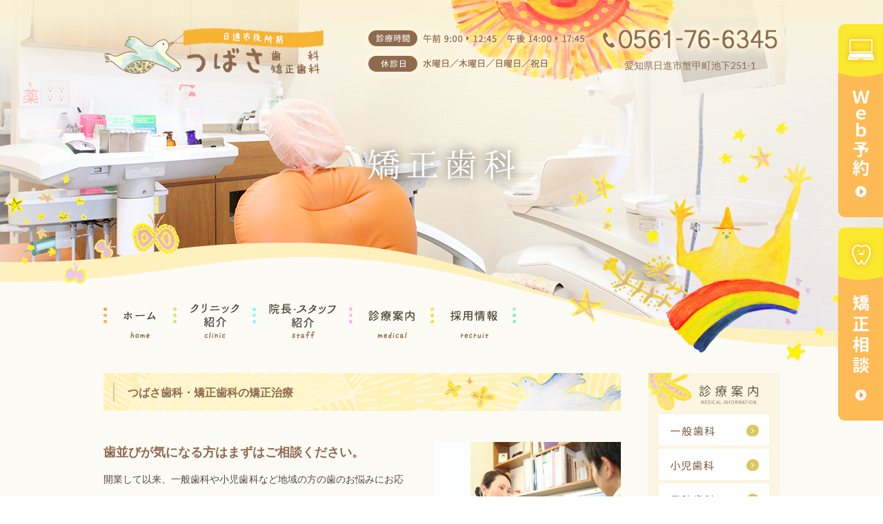

--- FILE ---
content_type: text/html; charset=UTF-8
request_url: https://tsubasa-kyousei.com/orthodontic/
body_size: 13774
content:
<!doctype html>
<html lang="ja">
<head>
<meta charset="UTF-8">
<!--<meta name="viewport" content="width=device-width,initial-scale=1">-->
<meta name="viewport" content="width=1200">

	<!-- ファビコン -->
<link rel="icon" href="https://tsubasa-kyousei.com/wp-content/themes/pc/images/favicon.ico">
<!-- スマホ用アイコン -->
<link rel="apple-touch-icon" sizes="180x180" href="https://tsubasa-kyousei.com/wp-content/themes/pc/images/apple-touch-icon.png">


<link rel="stylesheet" type="text/css" href="https://tsubasa-kyousei.com/wp-content/themes/pc/css/sanitize.css"/>
<link rel="stylesheet" type="text/css" href="https://tsubasa-kyousei.com/wp-content/themes/pc/css/perfect-scrollbar.min.css"/>
<link rel="stylesheet" type="text/css" href="https://tsubasa-kyousei.com/wp-content/themes/pc/lower-style.css"/>
<link rel="stylesheet" type="text/css" href="https://tsubasa-kyousei.com/wp-content/themes/pc/style.css"/>
<script src="//ajax.googleapis.com/ajax/libs/jquery/1.11.0/jquery.min.js"></script>
<script src="https://tsubasa-kyousei.com/wp-content/themes/pc/js/imgLiquid-min.js"></script>
<script src="https://maps.google.com/maps/api/js?key=AIzaSyDzFm4soTVcYCkqly-EKRihXhUO0jv886s"></script>
<script src="https://use.fontawesome.com/0c5f90be58.js"></script>
<script src="https://tsubasa-kyousei.com/wp-content/themes/pc/js/perfect-scrollbar.jquery.min.js"></script>
<script src="https://tsubasa-kyousei.com/wp-content/themes/pc/js/script.js"></script>

		<!-- All in One SEO 4.9.3 - aioseo.com -->
		<title>矯正歯科なら日進市のつばさ歯科矯正歯科へ | 日進市の歯医者｜つばさ歯科矯正歯科</title>
	<meta name="description" content="矯正治療は専門で行ってきた治療なので、様々な症例を経験してまいりました。歯並びの改善のお役にたてるよう、患者さまにお約束いたします。歯並びが気になる方は日進市にあるつばさ歯科矯正歯科にまずはご相談ください。" />
	<meta name="robots" content="max-image-preview:large" />
	<meta name="keywords" content="日進市,歯医者,歯科医院,矯正歯科,インビザライン" />
	<link rel="canonical" href="https://tsubasa-kyousei.com/orthodontic/" />
	<meta name="generator" content="All in One SEO (AIOSEO) 4.9.3" />
		<meta property="og:locale" content="ja_JP" />
		<meta property="og:site_name" content="日進市の歯医者｜つばさ歯科矯正歯科 | 日進市つばさ歯科・矯正歯科の公式ホームページです" />
		<meta property="og:type" content="article" />
		<meta property="og:title" content="矯正歯科なら日進市のつばさ歯科矯正歯科へ | 日進市の歯医者｜つばさ歯科矯正歯科" />
		<meta property="og:description" content="矯正治療は専門で行ってきた治療なので、様々な症例を経験してまいりました。歯並びの改善のお役にたてるよう、患者さまにお約束いたします。歯並びが気になる方は日進市にあるつばさ歯科矯正歯科にまずはご相談ください。" />
		<meta property="og:url" content="https://tsubasa-kyousei.com/orthodontic/" />
		<meta property="article:published_time" content="2017-07-24T02:52:56+00:00" />
		<meta property="article:modified_time" content="2017-07-24T02:52:56+00:00" />
		<meta name="twitter:card" content="summary" />
		<meta name="twitter:title" content="矯正歯科なら日進市のつばさ歯科矯正歯科へ | 日進市の歯医者｜つばさ歯科矯正歯科" />
		<meta name="twitter:description" content="矯正治療は専門で行ってきた治療なので、様々な症例を経験してまいりました。歯並びの改善のお役にたてるよう、患者さまにお約束いたします。歯並びが気になる方は日進市にあるつばさ歯科矯正歯科にまずはご相談ください。" />
		<script type="application/ld+json" class="aioseo-schema">
			{"@context":"https:\/\/schema.org","@graph":[{"@type":"BreadcrumbList","@id":"https:\/\/tsubasa-kyousei.com\/orthodontic\/#breadcrumblist","itemListElement":[{"@type":"ListItem","@id":"https:\/\/tsubasa-kyousei.com#listItem","position":1,"name":"Home","item":"https:\/\/tsubasa-kyousei.com","nextItem":{"@type":"ListItem","@id":"https:\/\/tsubasa-kyousei.com\/orthodontic\/#listItem","name":"\u77ef\u6b63\u6b6f\u79d1"}},{"@type":"ListItem","@id":"https:\/\/tsubasa-kyousei.com\/orthodontic\/#listItem","position":2,"name":"\u77ef\u6b63\u6b6f\u79d1","previousItem":{"@type":"ListItem","@id":"https:\/\/tsubasa-kyousei.com#listItem","name":"Home"}}]},{"@type":"Organization","@id":"https:\/\/tsubasa-kyousei.com\/#organization","name":"\u65e5\u9032\u5e02\u306e\u6b6f\u533b\u8005\uff5c\u3064\u3070\u3055\u6b6f\u79d1\u77ef\u6b63\u6b6f\u79d1","description":"\u65e5\u9032\u5e02\u3064\u3070\u3055\u6b6f\u79d1\u30fb\u77ef\u6b63\u6b6f\u79d1\u306e\u516c\u5f0f\u30db\u30fc\u30e0\u30da\u30fc\u30b8\u3067\u3059","url":"https:\/\/tsubasa-kyousei.com\/"},{"@type":"WebPage","@id":"https:\/\/tsubasa-kyousei.com\/orthodontic\/#webpage","url":"https:\/\/tsubasa-kyousei.com\/orthodontic\/","name":"\u77ef\u6b63\u6b6f\u79d1\u306a\u3089\u65e5\u9032\u5e02\u306e\u3064\u3070\u3055\u6b6f\u79d1\u77ef\u6b63\u6b6f\u79d1\u3078 | \u65e5\u9032\u5e02\u306e\u6b6f\u533b\u8005\uff5c\u3064\u3070\u3055\u6b6f\u79d1\u77ef\u6b63\u6b6f\u79d1","description":"\u77ef\u6b63\u6cbb\u7642\u306f\u5c02\u9580\u3067\u884c\u3063\u3066\u304d\u305f\u6cbb\u7642\u306a\u306e\u3067\u3001\u69d8\u3005\u306a\u75c7\u4f8b\u3092\u7d4c\u9a13\u3057\u3066\u307e\u3044\u308a\u307e\u3057\u305f\u3002\u6b6f\u4e26\u3073\u306e\u6539\u5584\u306e\u304a\u5f79\u306b\u305f\u3066\u308b\u3088\u3046\u3001\u60a3\u8005\u3055\u307e\u306b\u304a\u7d04\u675f\u3044\u305f\u3057\u307e\u3059\u3002\u6b6f\u4e26\u3073\u304c\u6c17\u306b\u306a\u308b\u65b9\u306f\u65e5\u9032\u5e02\u306b\u3042\u308b\u3064\u3070\u3055\u6b6f\u79d1\u77ef\u6b63\u6b6f\u79d1\u306b\u307e\u305a\u306f\u3054\u76f8\u8ac7\u304f\u3060\u3055\u3044\u3002","inLanguage":"ja","isPartOf":{"@id":"https:\/\/tsubasa-kyousei.com\/#website"},"breadcrumb":{"@id":"https:\/\/tsubasa-kyousei.com\/orthodontic\/#breadcrumblist"},"datePublished":"2017-07-24T11:52:56+09:00","dateModified":"2017-07-24T11:52:56+09:00"},{"@type":"WebSite","@id":"https:\/\/tsubasa-kyousei.com\/#website","url":"https:\/\/tsubasa-kyousei.com\/","name":"\u65e5\u9032\u5e02\u306e\u6b6f\u533b\u8005\uff5c\u3064\u3070\u3055\u6b6f\u79d1\u77ef\u6b63\u6b6f\u79d1","description":"\u65e5\u9032\u5e02\u3064\u3070\u3055\u6b6f\u79d1\u30fb\u77ef\u6b63\u6b6f\u79d1\u306e\u516c\u5f0f\u30db\u30fc\u30e0\u30da\u30fc\u30b8\u3067\u3059","inLanguage":"ja","publisher":{"@id":"https:\/\/tsubasa-kyousei.com\/#organization"}}]}
		</script>
		<!-- All in One SEO -->

<script type="text/javascript">
window._wpemojiSettings = {"baseUrl":"https:\/\/s.w.org\/images\/core\/emoji\/14.0.0\/72x72\/","ext":".png","svgUrl":"https:\/\/s.w.org\/images\/core\/emoji\/14.0.0\/svg\/","svgExt":".svg","source":{"concatemoji":"https:\/\/tsubasa-kyousei.com\/wp-includes\/js\/wp-emoji-release.min.js?ver=6.3.7"}};
/*! This file is auto-generated */
!function(i,n){var o,s,e;function c(e){try{var t={supportTests:e,timestamp:(new Date).valueOf()};sessionStorage.setItem(o,JSON.stringify(t))}catch(e){}}function p(e,t,n){e.clearRect(0,0,e.canvas.width,e.canvas.height),e.fillText(t,0,0);var t=new Uint32Array(e.getImageData(0,0,e.canvas.width,e.canvas.height).data),r=(e.clearRect(0,0,e.canvas.width,e.canvas.height),e.fillText(n,0,0),new Uint32Array(e.getImageData(0,0,e.canvas.width,e.canvas.height).data));return t.every(function(e,t){return e===r[t]})}function u(e,t,n){switch(t){case"flag":return n(e,"\ud83c\udff3\ufe0f\u200d\u26a7\ufe0f","\ud83c\udff3\ufe0f\u200b\u26a7\ufe0f")?!1:!n(e,"\ud83c\uddfa\ud83c\uddf3","\ud83c\uddfa\u200b\ud83c\uddf3")&&!n(e,"\ud83c\udff4\udb40\udc67\udb40\udc62\udb40\udc65\udb40\udc6e\udb40\udc67\udb40\udc7f","\ud83c\udff4\u200b\udb40\udc67\u200b\udb40\udc62\u200b\udb40\udc65\u200b\udb40\udc6e\u200b\udb40\udc67\u200b\udb40\udc7f");case"emoji":return!n(e,"\ud83e\udef1\ud83c\udffb\u200d\ud83e\udef2\ud83c\udfff","\ud83e\udef1\ud83c\udffb\u200b\ud83e\udef2\ud83c\udfff")}return!1}function f(e,t,n){var r="undefined"!=typeof WorkerGlobalScope&&self instanceof WorkerGlobalScope?new OffscreenCanvas(300,150):i.createElement("canvas"),a=r.getContext("2d",{willReadFrequently:!0}),o=(a.textBaseline="top",a.font="600 32px Arial",{});return e.forEach(function(e){o[e]=t(a,e,n)}),o}function t(e){var t=i.createElement("script");t.src=e,t.defer=!0,i.head.appendChild(t)}"undefined"!=typeof Promise&&(o="wpEmojiSettingsSupports",s=["flag","emoji"],n.supports={everything:!0,everythingExceptFlag:!0},e=new Promise(function(e){i.addEventListener("DOMContentLoaded",e,{once:!0})}),new Promise(function(t){var n=function(){try{var e=JSON.parse(sessionStorage.getItem(o));if("object"==typeof e&&"number"==typeof e.timestamp&&(new Date).valueOf()<e.timestamp+604800&&"object"==typeof e.supportTests)return e.supportTests}catch(e){}return null}();if(!n){if("undefined"!=typeof Worker&&"undefined"!=typeof OffscreenCanvas&&"undefined"!=typeof URL&&URL.createObjectURL&&"undefined"!=typeof Blob)try{var e="postMessage("+f.toString()+"("+[JSON.stringify(s),u.toString(),p.toString()].join(",")+"));",r=new Blob([e],{type:"text/javascript"}),a=new Worker(URL.createObjectURL(r),{name:"wpTestEmojiSupports"});return void(a.onmessage=function(e){c(n=e.data),a.terminate(),t(n)})}catch(e){}c(n=f(s,u,p))}t(n)}).then(function(e){for(var t in e)n.supports[t]=e[t],n.supports.everything=n.supports.everything&&n.supports[t],"flag"!==t&&(n.supports.everythingExceptFlag=n.supports.everythingExceptFlag&&n.supports[t]);n.supports.everythingExceptFlag=n.supports.everythingExceptFlag&&!n.supports.flag,n.DOMReady=!1,n.readyCallback=function(){n.DOMReady=!0}}).then(function(){return e}).then(function(){var e;n.supports.everything||(n.readyCallback(),(e=n.source||{}).concatemoji?t(e.concatemoji):e.wpemoji&&e.twemoji&&(t(e.twemoji),t(e.wpemoji)))}))}((window,document),window._wpemojiSettings);
</script>
<style type="text/css">
img.wp-smiley,
img.emoji {
	display: inline !important;
	border: none !important;
	box-shadow: none !important;
	height: 1em !important;
	width: 1em !important;
	margin: 0 0.07em !important;
	vertical-align: -0.1em !important;
	background: none !important;
	padding: 0 !important;
}
</style>
	<link rel='stylesheet' id='wp-block-library-css' href='https://tsubasa-kyousei.com/wp-includes/css/dist/block-library/style.min.css?ver=6.3.7' type='text/css' media='all' />
<link rel='stylesheet' id='aioseo/css/src/vue/standalone/blocks/table-of-contents/global.scss-css' href='https://tsubasa-kyousei.com/wp-content/plugins/all-in-one-seo-pack/dist/Lite/assets/css/table-of-contents/global.e90f6d47.css?ver=4.9.3' type='text/css' media='all' />
<style id='classic-theme-styles-inline-css' type='text/css'>
/*! This file is auto-generated */
.wp-block-button__link{color:#fff;background-color:#32373c;border-radius:9999px;box-shadow:none;text-decoration:none;padding:calc(.667em + 2px) calc(1.333em + 2px);font-size:1.125em}.wp-block-file__button{background:#32373c;color:#fff;text-decoration:none}
</style>
<style id='global-styles-inline-css' type='text/css'>
body{--wp--preset--color--black: #000000;--wp--preset--color--cyan-bluish-gray: #abb8c3;--wp--preset--color--white: #ffffff;--wp--preset--color--pale-pink: #f78da7;--wp--preset--color--vivid-red: #cf2e2e;--wp--preset--color--luminous-vivid-orange: #ff6900;--wp--preset--color--luminous-vivid-amber: #fcb900;--wp--preset--color--light-green-cyan: #7bdcb5;--wp--preset--color--vivid-green-cyan: #00d084;--wp--preset--color--pale-cyan-blue: #8ed1fc;--wp--preset--color--vivid-cyan-blue: #0693e3;--wp--preset--color--vivid-purple: #9b51e0;--wp--preset--gradient--vivid-cyan-blue-to-vivid-purple: linear-gradient(135deg,rgba(6,147,227,1) 0%,rgb(155,81,224) 100%);--wp--preset--gradient--light-green-cyan-to-vivid-green-cyan: linear-gradient(135deg,rgb(122,220,180) 0%,rgb(0,208,130) 100%);--wp--preset--gradient--luminous-vivid-amber-to-luminous-vivid-orange: linear-gradient(135deg,rgba(252,185,0,1) 0%,rgba(255,105,0,1) 100%);--wp--preset--gradient--luminous-vivid-orange-to-vivid-red: linear-gradient(135deg,rgba(255,105,0,1) 0%,rgb(207,46,46) 100%);--wp--preset--gradient--very-light-gray-to-cyan-bluish-gray: linear-gradient(135deg,rgb(238,238,238) 0%,rgb(169,184,195) 100%);--wp--preset--gradient--cool-to-warm-spectrum: linear-gradient(135deg,rgb(74,234,220) 0%,rgb(151,120,209) 20%,rgb(207,42,186) 40%,rgb(238,44,130) 60%,rgb(251,105,98) 80%,rgb(254,248,76) 100%);--wp--preset--gradient--blush-light-purple: linear-gradient(135deg,rgb(255,206,236) 0%,rgb(152,150,240) 100%);--wp--preset--gradient--blush-bordeaux: linear-gradient(135deg,rgb(254,205,165) 0%,rgb(254,45,45) 50%,rgb(107,0,62) 100%);--wp--preset--gradient--luminous-dusk: linear-gradient(135deg,rgb(255,203,112) 0%,rgb(199,81,192) 50%,rgb(65,88,208) 100%);--wp--preset--gradient--pale-ocean: linear-gradient(135deg,rgb(255,245,203) 0%,rgb(182,227,212) 50%,rgb(51,167,181) 100%);--wp--preset--gradient--electric-grass: linear-gradient(135deg,rgb(202,248,128) 0%,rgb(113,206,126) 100%);--wp--preset--gradient--midnight: linear-gradient(135deg,rgb(2,3,129) 0%,rgb(40,116,252) 100%);--wp--preset--font-size--small: 13px;--wp--preset--font-size--medium: 20px;--wp--preset--font-size--large: 36px;--wp--preset--font-size--x-large: 42px;--wp--preset--spacing--20: 0.44rem;--wp--preset--spacing--30: 0.67rem;--wp--preset--spacing--40: 1rem;--wp--preset--spacing--50: 1.5rem;--wp--preset--spacing--60: 2.25rem;--wp--preset--spacing--70: 3.38rem;--wp--preset--spacing--80: 5.06rem;--wp--preset--shadow--natural: 6px 6px 9px rgba(0, 0, 0, 0.2);--wp--preset--shadow--deep: 12px 12px 50px rgba(0, 0, 0, 0.4);--wp--preset--shadow--sharp: 6px 6px 0px rgba(0, 0, 0, 0.2);--wp--preset--shadow--outlined: 6px 6px 0px -3px rgba(255, 255, 255, 1), 6px 6px rgba(0, 0, 0, 1);--wp--preset--shadow--crisp: 6px 6px 0px rgba(0, 0, 0, 1);}:where(.is-layout-flex){gap: 0.5em;}:where(.is-layout-grid){gap: 0.5em;}body .is-layout-flow > .alignleft{float: left;margin-inline-start: 0;margin-inline-end: 2em;}body .is-layout-flow > .alignright{float: right;margin-inline-start: 2em;margin-inline-end: 0;}body .is-layout-flow > .aligncenter{margin-left: auto !important;margin-right: auto !important;}body .is-layout-constrained > .alignleft{float: left;margin-inline-start: 0;margin-inline-end: 2em;}body .is-layout-constrained > .alignright{float: right;margin-inline-start: 2em;margin-inline-end: 0;}body .is-layout-constrained > .aligncenter{margin-left: auto !important;margin-right: auto !important;}body .is-layout-constrained > :where(:not(.alignleft):not(.alignright):not(.alignfull)){max-width: var(--wp--style--global--content-size);margin-left: auto !important;margin-right: auto !important;}body .is-layout-constrained > .alignwide{max-width: var(--wp--style--global--wide-size);}body .is-layout-flex{display: flex;}body .is-layout-flex{flex-wrap: wrap;align-items: center;}body .is-layout-flex > *{margin: 0;}body .is-layout-grid{display: grid;}body .is-layout-grid > *{margin: 0;}:where(.wp-block-columns.is-layout-flex){gap: 2em;}:where(.wp-block-columns.is-layout-grid){gap: 2em;}:where(.wp-block-post-template.is-layout-flex){gap: 1.25em;}:where(.wp-block-post-template.is-layout-grid){gap: 1.25em;}.has-black-color{color: var(--wp--preset--color--black) !important;}.has-cyan-bluish-gray-color{color: var(--wp--preset--color--cyan-bluish-gray) !important;}.has-white-color{color: var(--wp--preset--color--white) !important;}.has-pale-pink-color{color: var(--wp--preset--color--pale-pink) !important;}.has-vivid-red-color{color: var(--wp--preset--color--vivid-red) !important;}.has-luminous-vivid-orange-color{color: var(--wp--preset--color--luminous-vivid-orange) !important;}.has-luminous-vivid-amber-color{color: var(--wp--preset--color--luminous-vivid-amber) !important;}.has-light-green-cyan-color{color: var(--wp--preset--color--light-green-cyan) !important;}.has-vivid-green-cyan-color{color: var(--wp--preset--color--vivid-green-cyan) !important;}.has-pale-cyan-blue-color{color: var(--wp--preset--color--pale-cyan-blue) !important;}.has-vivid-cyan-blue-color{color: var(--wp--preset--color--vivid-cyan-blue) !important;}.has-vivid-purple-color{color: var(--wp--preset--color--vivid-purple) !important;}.has-black-background-color{background-color: var(--wp--preset--color--black) !important;}.has-cyan-bluish-gray-background-color{background-color: var(--wp--preset--color--cyan-bluish-gray) !important;}.has-white-background-color{background-color: var(--wp--preset--color--white) !important;}.has-pale-pink-background-color{background-color: var(--wp--preset--color--pale-pink) !important;}.has-vivid-red-background-color{background-color: var(--wp--preset--color--vivid-red) !important;}.has-luminous-vivid-orange-background-color{background-color: var(--wp--preset--color--luminous-vivid-orange) !important;}.has-luminous-vivid-amber-background-color{background-color: var(--wp--preset--color--luminous-vivid-amber) !important;}.has-light-green-cyan-background-color{background-color: var(--wp--preset--color--light-green-cyan) !important;}.has-vivid-green-cyan-background-color{background-color: var(--wp--preset--color--vivid-green-cyan) !important;}.has-pale-cyan-blue-background-color{background-color: var(--wp--preset--color--pale-cyan-blue) !important;}.has-vivid-cyan-blue-background-color{background-color: var(--wp--preset--color--vivid-cyan-blue) !important;}.has-vivid-purple-background-color{background-color: var(--wp--preset--color--vivid-purple) !important;}.has-black-border-color{border-color: var(--wp--preset--color--black) !important;}.has-cyan-bluish-gray-border-color{border-color: var(--wp--preset--color--cyan-bluish-gray) !important;}.has-white-border-color{border-color: var(--wp--preset--color--white) !important;}.has-pale-pink-border-color{border-color: var(--wp--preset--color--pale-pink) !important;}.has-vivid-red-border-color{border-color: var(--wp--preset--color--vivid-red) !important;}.has-luminous-vivid-orange-border-color{border-color: var(--wp--preset--color--luminous-vivid-orange) !important;}.has-luminous-vivid-amber-border-color{border-color: var(--wp--preset--color--luminous-vivid-amber) !important;}.has-light-green-cyan-border-color{border-color: var(--wp--preset--color--light-green-cyan) !important;}.has-vivid-green-cyan-border-color{border-color: var(--wp--preset--color--vivid-green-cyan) !important;}.has-pale-cyan-blue-border-color{border-color: var(--wp--preset--color--pale-cyan-blue) !important;}.has-vivid-cyan-blue-border-color{border-color: var(--wp--preset--color--vivid-cyan-blue) !important;}.has-vivid-purple-border-color{border-color: var(--wp--preset--color--vivid-purple) !important;}.has-vivid-cyan-blue-to-vivid-purple-gradient-background{background: var(--wp--preset--gradient--vivid-cyan-blue-to-vivid-purple) !important;}.has-light-green-cyan-to-vivid-green-cyan-gradient-background{background: var(--wp--preset--gradient--light-green-cyan-to-vivid-green-cyan) !important;}.has-luminous-vivid-amber-to-luminous-vivid-orange-gradient-background{background: var(--wp--preset--gradient--luminous-vivid-amber-to-luminous-vivid-orange) !important;}.has-luminous-vivid-orange-to-vivid-red-gradient-background{background: var(--wp--preset--gradient--luminous-vivid-orange-to-vivid-red) !important;}.has-very-light-gray-to-cyan-bluish-gray-gradient-background{background: var(--wp--preset--gradient--very-light-gray-to-cyan-bluish-gray) !important;}.has-cool-to-warm-spectrum-gradient-background{background: var(--wp--preset--gradient--cool-to-warm-spectrum) !important;}.has-blush-light-purple-gradient-background{background: var(--wp--preset--gradient--blush-light-purple) !important;}.has-blush-bordeaux-gradient-background{background: var(--wp--preset--gradient--blush-bordeaux) !important;}.has-luminous-dusk-gradient-background{background: var(--wp--preset--gradient--luminous-dusk) !important;}.has-pale-ocean-gradient-background{background: var(--wp--preset--gradient--pale-ocean) !important;}.has-electric-grass-gradient-background{background: var(--wp--preset--gradient--electric-grass) !important;}.has-midnight-gradient-background{background: var(--wp--preset--gradient--midnight) !important;}.has-small-font-size{font-size: var(--wp--preset--font-size--small) !important;}.has-medium-font-size{font-size: var(--wp--preset--font-size--medium) !important;}.has-large-font-size{font-size: var(--wp--preset--font-size--large) !important;}.has-x-large-font-size{font-size: var(--wp--preset--font-size--x-large) !important;}
.wp-block-navigation a:where(:not(.wp-element-button)){color: inherit;}
:where(.wp-block-post-template.is-layout-flex){gap: 1.25em;}:where(.wp-block-post-template.is-layout-grid){gap: 1.25em;}
:where(.wp-block-columns.is-layout-flex){gap: 2em;}:where(.wp-block-columns.is-layout-grid){gap: 2em;}
.wp-block-pullquote{font-size: 1.5em;line-height: 1.6;}
</style>
<link rel='stylesheet' id='contact-form-7-css' href='https://tsubasa-kyousei.com/wp-content/plugins/contact-form-7/includes/css/styles.css?ver=5.9.8' type='text/css' media='all' />
<link rel='stylesheet' id='wpcf7-redirect-script-frontend-css' href='https://tsubasa-kyousei.com/wp-content/plugins/wpcf7-redirect/build/css/wpcf7-redirect-frontend.min.css?ver=1.1' type='text/css' media='all' />
<link rel='stylesheet' id='wp-pagenavi-css' href='https://tsubasa-kyousei.com/wp-content/plugins/wp-pagenavi/pagenavi-css.css?ver=2.70' type='text/css' media='all' />
<link rel='stylesheet' id='jquery-ui-smoothness-css' href='https://tsubasa-kyousei.com/wp-content/plugins/contact-form-7/includes/js/jquery-ui/themes/smoothness/jquery-ui.min.css?ver=1.12.1' type='text/css' media='screen' />
<script type='text/javascript' src='https://tsubasa-kyousei.com/wp-includes/js/jquery/jquery.min.js?ver=3.7.0' id='jquery-core-js'></script>
<script type='text/javascript' src='https://tsubasa-kyousei.com/wp-includes/js/jquery/jquery-migrate.min.js?ver=3.4.1' id='jquery-migrate-js'></script>
<link rel="https://api.w.org/" href="https://tsubasa-kyousei.com/wp-json/" /><link rel="alternate" type="application/json" href="https://tsubasa-kyousei.com/wp-json/wp/v2/pages/57" /><link rel="EditURI" type="application/rsd+xml" title="RSD" href="https://tsubasa-kyousei.com/xmlrpc.php?rsd" />
<link rel='shortlink' href='https://tsubasa-kyousei.com/?p=57' />
<link rel="alternate" type="application/json+oembed" href="https://tsubasa-kyousei.com/wp-json/oembed/1.0/embed?url=https%3A%2F%2Ftsubasa-kyousei.com%2Forthodontic%2F" />
<link rel="alternate" type="text/xml+oembed" href="https://tsubasa-kyousei.com/wp-json/oembed/1.0/embed?url=https%3A%2F%2Ftsubasa-kyousei.com%2Forthodontic%2F&#038;format=xml" />
<!-- Favicon Rotator -->
<link rel="shortcut icon" href="https://tsubasa-kyousei.com/wp-content/uploads/2020/04/favicon.ico" />
<!-- End Favicon Rotator -->
<style type="text/css">.recentcomments a{display:inline !important;padding:0 !important;margin:0 !important;}</style>
<script>
  (function(i,s,o,g,r,a,m){i['GoogleAnalyticsObject']=r;i[r]=i[r]||function(){
  (i[r].q=i[r].q||[]).push(arguments)},i[r].l=1*new Date();a=s.createElement(o),
  m=s.getElementsByTagName(o)[0];a.async=1;a.src=g;m.parentNode.insertBefore(a,m)
  })(window,document,'script','https://www.google-analytics.com/analytics.js','ga');

  ga('create', 'UA-103655351-1', 'auto');
  ga('send', 'pageview');

</script>
<!-- Google Tag Manager -->
<script>(function(w,d,s,l,i){w[l]=w[l]||[];w[l].push({'gtm.start':
new Date().getTime(),event:'gtm.js'});var f=d.getElementsByTagName(s)[0],
j=d.createElement(s),dl=l!='dataLayer'?'&l='+l:'';j.async=true;j.src=
'https://www.googletagmanager.com/gtm.js?id='+i+dl;f.parentNode.insertBefore(j,f);
})(window,document,'script','dataLayer','GTM-NJTQFW2');</script>
<!-- End Google Tag Manager -->
</head>

<body data-rsssl=1 onLoad="initialize();">
	<!-- Google Tag Manager (noscript) -->
<noscript><iframe src="https://www.googletagmanager.com/ns.html?id=GTM-NJTQFW2"
height="0" width="0" style="display:none;visibility:hidden"></iframe></noscript>
<!-- End Google Tag Manager (noscript) -->

<div id="wrap" class="orthodontic">
	<header>
		<div class="head_top">
			<div class="inner">
				<h1><a href="https://tsubasa-kyousei.com"><img src="https://tsubasa-kyousei.com/wp-content/themes/pc/images/common/logo_head.png" alt="矯正歯科なら日進市のつばさ歯科矯正歯科へ"></a></h1>
				<div class="time_head"><img src="https://tsubasa-kyousei.com/wp-content/themes/pc/images/common/time_head.png" alt="診療時間：午前9時～12時45分_午後14時半～17時45分_土曜午後は14時半～17時45分／休診日：水・日・祝"></div>
				<div class="tel_head"><img src="https://tsubasa-kyousei.com/wp-content/themes/pc/images/common/tel_head.png" alt="0561-76-6345">
					<p>愛知県日進市蟹甲町池下251-1</p>
				</div>
			</div>
		</div>

			<h2><img src="https://tsubasa-kyousei.com/wp-content/themes/pc/images/orthodontic/hdg1.png" alt="矯正歯科"></h2>
	
		<div class="gnav">
			<div class="nav_inner">
				<ul>
					<li><a href="https://tsubasa-kyousei.com/"><img src="https://tsubasa-kyousei.com/wp-content/themes/pc/images/common/nav01.png" alt="ホーム"></a></li>
					<li><a href="https://tsubasa-kyousei.com/clinic/"><img src="https://tsubasa-kyousei.com/wp-content/themes/pc/images/common/nav02.png" alt="クリニック紹介"></a></li>
					<li><a href="https://tsubasa-kyousei.com/staff/"><img src="https://tsubasa-kyousei.com/wp-content/themes/pc/images/common/nav03.png" alt="院長・スタッフ紹介"></a></li>
					<li><span><img src="https://tsubasa-kyousei.com/wp-content/themes/pc/images/common/nav04.png" alt="診療案内"></span>
						<div class="sub">
							<ol>
								<li><a href="https://tsubasa-kyousei.com/general/"><i class="fa fa-caret-right" aria-hidden="true"></i>一般歯科</a></li>
								<li><a href="https://tsubasa-kyousei.com/kids/"><i class="fa fa-caret-right" aria-hidden="true"></i>小児歯科</a></li>
								<li><a href="https://tsubasa-kyousei.com/orthodontic/"><i class="fa fa-caret-right" aria-hidden="true"></i>矯正歯科</a></li>
								<li><a href="https://tsubasa-kyousei.com/cosmetic/"><i class="fa fa-caret-right" aria-hidden="true"></i>審美歯科</a></li>
								<li><a href="https://tsubasa-kyousei.com/preventive/"><i class="fa fa-caret-right" aria-hidden="true"></i>予防歯科</a></li>
								<li><a href="https://tsubasa-kyousei.com/missing/"><i class="fa fa-caret-right" aria-hidden="true"></i>欠損歯の治療</a></li>
							</ol>
						</div>
					</li>
					<li><a href="https://tsubasa-kyousei.com/recruit/"><img src="https://tsubasa-kyousei.com/wp-content/themes/pc/images/common/nav05.png" alt="採用情報"></a></li>
				</ul>
			</div>
		</div>
	</header>


	<div class="fix">
		<ul>
			<li><a href="https://tsubasa-kyousei.com/reservation/"><img src="https://tsubasa-kyousei.com/wp-content/themes/pc/images/common/fix_reservation.png" alt="WEB予約"></a></li>
			<li><a href="https://tsubasa-kyousei.com/contact/"><img src="https://tsubasa-kyousei.com/wp-content/themes/pc/images/common/fix_contact.png" alt="矯正相談"></a></li>
		</ul>
	</div>
<div id="content">
	<div class="inner clearfix">
		<div class="page_main">
							<section id="orthodontic01">
				<h1>つばさ歯科・矯正歯科の矯正治療</h1>
				<div class="content_inner">
				<div class="row_orthodontic01 clearfix">
<div class="col_img_r"><img decoding="async" src="https://tsubasa-kyousei.com/wp-content/themes/pc/images/orthodontic/img01.png" alt="診察中の写真"></div>
<div class="col_txt">
<h3 class="catch_orthodontic01">歯並びが気になる方はまずはご相談ください。</h3>
<p class="txt01">開業して以来、一般歯科や小児歯科など地域の方の歯のお悩みにお応えするために日々診療に努めてまいりました。その中で非常に多くの方が「実は歯並びが気になっていて」「娘が子供のころにやってあげられなかったので、（大人になった）娘にやってあげたい」など歯並びに対する意識が高いことに気づかされました。<br />矯正治療は専門で行ってきた治療なので、様々な症例を経験してまいりました。歯並びの改善のお役にたてるよう、患者さまにお約束いたします。</p>
</p></div>
</div>
<div class="img_orthodontic01"><img decoding="async" src="https://tsubasa-kyousei.com/wp-content/themes/pc/images/orthodontic/img02.png" alt="患者さまに安心して矯正治療を受けていただくためのつばさ歯科・矯正歯科 3つのお約束"></div>
<div class="row_orthodontic02">
    <img decoding="async" src="https://tsubasa-kyousei.com/wp-content/themes/pc/images/orthodontic/promise01.png" alt="お約束その1"></p>
<h4 class="title_orthodontic">患者さまにとって一番よい治療方法を選択します。</h4>
<div class="col_img_r"><img decoding="async" src="https://tsubasa-kyousei.com/wp-content/themes/pc/images/orthodontic/img03.png" alt="診察中の写真"></div>
<div class="col_txt">
<p class="txt01">様々な矯正治療の装置がある中で、患者さまが一番気にしているポイントをヒアリングし実際の問題はどこかを見極めたうえで、治療方法の選択をいたします。</p>
</p></div>
</div>
<div class="row_orthodontic02 topborder">
    <img decoding="async" src="https://tsubasa-kyousei.com/wp-content/themes/pc/images/orthodontic/promise02.png" alt="お約束その2"></p>
<h4 class="title_orthodontic">治療内容から費用までしっかりと説明させていただきます。</h4>
<div class="col_img_r"><img decoding="async" src="https://tsubasa-kyousei.com/wp-content/themes/pc/images/orthodontic/img04.png" alt="診察中の写真"></div>
<div class="col_txt">
<p class="txt01">矯正治療は時間のかかる治療です。装着する装置の特徴やどれくらいの期間で経過はどうかなど歯の状態をしっかりご説明しながら治療していきます。また分からないことご不安なことはなんでもお聞きください。</p>
</p></div>
</div>
<div class="row_orthodontic02 topborder">
    <img decoding="async" src="https://tsubasa-kyousei.com/wp-content/themes/pc/images/orthodontic/promise03.png" alt="お約束その3"></p>
<h4 class="title_orthodontic">適切な治療期間で行えるように計画いたします。</h4>
<div class="col_img_r"><img decoding="async" src="https://tsubasa-kyousei.com/wp-content/themes/pc/images/orthodontic/img05.png" alt="院長の写真"></div>
<div class="col_txt">
<p class="txt01">様々な矯正装置を扱った経験のある院長が担当いたしますので、適切な装置の組み合わせを行い、できるだけ治療期間が短くなるよう、適切な治療期間で行えるように計画いたします。</p>
</p></div>
</div>
<div class="img_orthodontic02"><img decoding="async" src="https://tsubasa-kyousei.com/wp-content/themes/pc/images/orthodontic/txt01.png" alt="患者さまのご希望に様々な矯正装置でお応えします。"></div>
<div class="row_orthodontic03">
    <img decoding="async" src="https://tsubasa-kyousei.com/wp-content/themes/pc/images/orthodontic/solution01.png" alt="ブラケット矯正"></p>
<div class="col_img_r"><img decoding="async" src="https://tsubasa-kyousei.com/wp-content/themes/pc/images/orthodontic/img06.png" alt="器具写真"></div>
<div class="col_txt">
<p class="txt01">一般的に矯正装置と言えばこの形を連想されるかもしれません。ブラケットと呼ばれる金具を歯に固定しワイヤーを使って歯並びを矯正します。当院では透明なブラケットを使用することもでき目立たなくすることも可能です。</p>
</p></div>
</div>
<div class="row_orthodontic03">
    <img decoding="async" src="https://tsubasa-kyousei.com/wp-content/themes/pc/images/orthodontic/solution02.png" alt="見えづらいマウスピース矯正"></p>
<div class="col_img_r"><img decoding="async" src="https://tsubasa-kyousei.com/wp-content/themes/pc/images/orthodontic/img07.png" alt="器具写真"></div>
<div class="col_txt">
<p class="txt01">透明なマウスピースを使用するために、周りに矯正装置をはめていることに気づかれないといったメリットや、段階的にマウスピースをはめ変えていくことで歯が移動する際の痛みを極力抑えることが可能です。多くの歯科医院で取り入れられていますが、歯科医院選びが非常に重要です。</p>
</p></div>
</div>
<div class="img_orthodontic03">
    <a href="./invisalign/"><img decoding="async" src="https://tsubasa-kyousei.com/wp-content/themes/pc/images/orthodontic/img08.png" alt="透明で目立たない取り外しが可能な矯正システム詳細はこちら"></a>
</div>
<div class="row_orthodontic03">
    <img decoding="async" src="https://tsubasa-kyousei.com/wp-content/themes/pc/images/orthodontic/solution03.png" alt="歯の裏側に装着する矯正装置"></p>
<div class="col_img_r"><img decoding="async" src="https://tsubasa-kyousei.com/wp-content/themes/pc/images/orthodontic/img09.png" alt="矯正装置"></div>
<div class="col_txt">
<p class="txt01">歯の裏側に矯正装置を装着するタイプで、ブラケットが薄型になっており裏側矯正によくある発音のしにくさや、舌への違和感が少ないのが特徴です。矯正装置が目立つことが気になる方や喋りにくくなることは避けたいそのような方にお勧めします。</p>
</p></div>
</div>
<!--<div class="img_orthodontic04">
    <a href="./incognito/"><img decoding="async" src="https://tsubasa-kyousei.com/wp-content/themes/pc/images/orthodontic/img10.png" alt="歯の裏側に装着する最先端の矯正システムの詳細はこちら"></a>
</div>-->
<div class="row_orthodontic04">
<p class="txt01">当院の矯正治療は患者さまのそれぞれの状況にあった矯正装置を使用します。<br />上記の他に、ヘッドギア・アクチバトール・ツインブロック・アンカースクリューなど<br />矯正装置は症状や患者さまの希望に合わせて総合的にお勧めさせていただいております。</p>
</div>
<!--<div class="img_orthodontic05">
    <a href="./case/"><img decoding="async" src="https://tsubasa-kyousei.com/wp-content/themes/pc/images/orthodontic/img11.png" alt="気になる歯並びをきれいに改善 矯正治療症例 治療症例を見る"></a>
</div>-->
				</div>
			</section>
										<section id="orthodontic02">
				<h1>小児矯正</h1>
				<div class="content_inner">
				<div class="row_orthodontic05 clearfix">
    <div class="col_img_r"><img decoding="async" src="https://tsubasa-kyousei.com/wp-content/themes/pc/images/orthodontic/img12.png" alt="子どもの写真"></div>
    <div class="col_txt">
        <h3 class="catch_orthodontic01">歯並びが気になるなら早めにご相談ください</h3>
        <p class="txt01">お子さまの歯並びが気になったら早めの治療が望ましい場合があります。それは永久歯の生え代わりの時期に関係があります。永久歯へと生えかわり始める6歳頃から行う矯正治療を「Ⅰ期治療」といい、主に土台となる顎の骨の大きさやバランスを整えて、永久歯がキレイに生えてくるよう（成長力を利用して）に誘導します。<br>永久歯が全て生え揃った12歳頃から行う矯正治療を「Ⅱ期治療」といい、主にブラケットをつけて歯を動かしていきます。<br>お子さまの歯並びが気になる方は一度ご相談ください。</p>
    </div>
</div>
<div class="img_orthodontic06"><img decoding="async" src="https://tsubasa-kyousei.com/wp-content/themes/pc/images/orthodontic/img13.png" alt="お子さまの矯正治療のタイミング"></div>
<div class="row_orthodontic06 clearfix">
    <div class="col_txt">
        <h3 class="catch_orthodontic01">Ⅰ期治療</h3>
        <p class="txt01">混合歯列期（乳歯と永久歯がまざっている時期）に、歯を動かすことよりも永久歯がキレイに生えてくるように顎の成長やバランスをコントロールしていく治療を行います。<br>Ⅰ期治療を行うことで、Ⅱ期治療で抜歯をするリスクが軽減されたり、Ⅱ期治療そのものが必要なくなるケースがあります。お子さまの矯正装置は一人ひとりに合うようにカスタマイズして使用します。</p>
    </div>
    <div class="col_txt">
        <h3 class="catch_orthodontic01">Ⅱ期治療</h3>
        <p class="txt01">永久歯が生えそろったあとに行う治療で、成人の治療を同じことを行います。思春期のお子さまも多く、矯正装置が周囲に見られることは非常に嫌な思いをもたれるケースが多いため、矯正装置が目立たないものを選ぶ方も多いです。またマウスピース（インビザライン）を装着するだけの治療など様々な治療方法があります。</p>
    </div>
</div>
<div class="row_orthodontic07 clearfix">
    <div class="col_img_r"><img decoding="async" src="https://tsubasa-kyousei.com/wp-content/themes/pc/images/orthodontic/img14.png" alt="院長写真"></div>
    <div class="col_txt">
        <h3 class="catch_orthodontic01">院長からのメッセージ</h3>
        <p class="txt01">当院の小児矯正治療は、単なる歯並びの改善だけにとどまらず、咬合誘導が大切だと考えております。成長に合わせて顎の位置を正しくコントロールし、正しい噛みあわせにできれば後戻りのない矯正治療が可能になるからです。<br>また当院では、矯正治療を行う際に一番大事なことは「家族でやろう！」という気持ちを持っていただくことだと考えております。矯正治療は治療期間が長く、装置によっては使用時間が確保されないと効果が薄れてしまうこともあります。<br>お子さまの矯正治療はご家族の協力とご理解が欠かせません。<br>当院では、ご家族に対してもしっかりと治療の計画や進行状況などを理解していただけるよう、丁寧にご説明させていただいております。<br>気になるところはどんなことでもご相談ください。</p>
    </div>
</div>				</div>
			</section>
										<section id="orthodontic03">
				<h1>筋機能訓練</h1>
				<div class="content_inner">
				<div class="row_orthodontic10 clearfix">
<div class="col_img_r"><img decoding="async" src="https://tsubasa-kyousei.com/wp-content/themes/pc/images/orthodontic/img16.png" alt="子どもの写真"></div>
<div class="col_txt">
<h3 class="catch_orthodontic01">口元や舌の筋力のバランスを整えます。</h3>
<p class="txt01">
歯並びは顎の大きさと歯の大きさのバランスの問題だけではなく、口腔を取り巻く筋肉や舌等の軟組織による影響を多大に受けます。筋肉の使い方、習癖、鼻閉による口呼吸等、歯列に影響を与える要因を分析・必要であれば筋機能訓練を行います。<br>「筋機能訓練」は不正咬合の予防にも関係しております。矯正後の後戻り防止にも役立つのでぜひ習得してください☆<br>「訓練」と言われますが、楽しく進めていきますのでご安心ください。</p>
</p></div>
</div>				</div>
			</section>
										<section id="orthodontic04">
				<h1>費用やお支払方法について</h1>
				<div class="content_inner">
				<div class="row_orthodontic08 clearfix">
    <div class="col_txt">
        <h3 class="catch_orthodontic01">矯正費用について<span>（税抜）</span></h3>
    </div>
    <div class="col_txt02">
        <table class="table_orthodontic01">
            <tr>
                <th>矯正相談料</th>
                <td>&yen;1,000</td>
            </tr>
            <tr>
                <th>検査費用</th>
                <td>&yen;20,000</td>
            </tr>
            <tr>
                <th>分析・診断料</th>
                <td>&yen;20,000</td>
            </tr>
            <tr>
                <th>小児矯正（Ⅰ期治療）</th>
                <td>&yen;380,000～</td>
            </tr>
            <tr>
                <th>小児矯正（Ⅱ期治療）</th>
                <td>&yen;380,000～</td>
            </tr>
            <tr>
                <th>成人矯正</th>
                <td>&yen;760,000～</td>
            </tr>
            <tr>
                <th>インビザライン（マウスピース矯正）</th>
                <td>&yen;780,000～</td>
            </tr>
            <tr>
                <th>インコグニト（舌側矯正）</th>
                <td>&yen;1,220,000～</td>
            </tr>
        </table>
    </div>
</div>
<div class="row_orthodontic09">
    <p class="txt01">お支払いにはクレジットカードもご利用いただけます。</p>
</div>
<div class="img_orthodontic07"><img decoding="async" src="https://tsubasa-kyousei.com/wp-content/themes/pc/images/orthodontic/img15.png" alt="お支払いにはクレジットカードもご利用いただけます。"></div>
				</div>
			</section>
							</div><!-- / .page_main -->
		<div class="side_page">
	<div class="box_side">
		<ul>
			<li><a href="https://tsubasa-kyousei.com/general/"><img src="https://tsubasa-kyousei.com/wp-content/themes/pc/images/common/side_menu01.png" alt="一般歯科"></a></li>
			<li><a href="https://tsubasa-kyousei.com/kids/"><img src="https://tsubasa-kyousei.com/wp-content/themes/pc/images/common/side_menu02.png" alt="小児歯科"></a></li>
			<li><a href="https://tsubasa-kyousei.com/preventive"><img src="https://tsubasa-kyousei.com/wp-content/themes/pc/images/common/side_menu03.png" alt="予防歯科"></a></li>
			<li><a href="https://tsubasa-kyousei.com/cosmetic/"><img src="https://tsubasa-kyousei.com/wp-content/themes/pc/images/common/side_menu04.png" alt="審美歯科"></a></li>
			<li><a href="https://tsubasa-kyousei.com/missing/"><img src="https://tsubasa-kyousei.com/wp-content/themes/pc/images/common/side_menu05.png" alt="欠損歯の治療"></a></li>
		</ul>
		
		<div class="ttl_side01"><img src="https://tsubasa-kyousei.com/wp-content/themes/pc/images/common/side_ortho.png" alt="矯正歯科"></div>
		<p>一般的なブラケット矯正から<br>
		気付かれにくい矯正まで<br>
		様々な方法があります。</p>
		<div class="btn_side01"><a href="https://tsubasa-kyousei.com/orthodontic/"><img src="https://tsubasa-kyousei.com/wp-content/themes/pc/images/common/btn_side.png" alt=""></a></div>
		<ul>
			<li><a href="https://tsubasa-kyousei.com/invisalign/"><img src="https://tsubasa-kyousei.com/wp-content/themes/pc/images/common/bnr_side01.png" alt="invisalign"></a></li>
					</ul>
	</div>
	
	<div class="bnr_side_blog"><a href="https://tsubasa-kyousei.com/blog/"><img src="https://tsubasa-kyousei.com/wp-content/themes/pc/images/common/bnr_side03.png" alt="BLOG"></a></div>
</div>	</div>
</div>

	<footer>
		<div class="foot_main">
			<div class="page_top"><a href="#wrap"><img src="https://tsubasa-kyousei.com/wp-content/themes/pc/images/common/pagetop.png" alt="ページトップへ戻る"></a></div>
			
			<div class="foot_inner">
				<div class="row_foot">
					<div class="col_foot_logo"><img src="https://tsubasa-kyousei.com/wp-content/themes/pc/images/common/logo_foot.png" alt="つばさ歯科・矯正歯科"></div>
					<div class="col_foot_tel"><img src="https://tsubasa-kyousei.com/wp-content/themes/pc/images/common/tel_foot.png" alt="0561-76-6345">
					<p>〒470-0122 愛知県日進市蟹甲町池下251-1</p></div>
				</div>
				
				<div class="tbl_foot"><img src="https://tsubasa-kyousei.com/wp-content/themes/pc/images/common/tbl_foot.png" alt="診療時間テーブル">
				<p>休診日 ／ 水曜日・木曜日・日曜日・祝日　※祝日のある週は水曜日診療となります。</p></div>
			</div>
		</div>
		
		<div id="map"></div>
		<script>
			function initialize() {
			var latlng = new google.maps.LatLng(35.132959, 137.040228);
			var myOptions = {
				zoom: 16,
				/*拡大比率*/
				center: latlng,
				/*表示枠内の中心点*/
				disableDefaultUI: true,
				mapTypeId: google.maps.MapTypeId.ROADMAP /*表示タイプの指定*/
			};
			var map = new google.maps.Map(document.getElementById('map'), myOptions);
			var styleOptions = [{
			'stylers': [{
			'gamma': 0.8
			}, {
			'saturation': -50
			}, {
			'lightness': 20
			}]
			}]
			//地図の切り替えボタン
			var styledMapOptions = {
			name: 'モノクロ地図'
			}
			var monoType = new google.maps.StyledMapType(styleOptions, styledMapOptions);
			map.mapTypes.set('mono', monoType);
			map.setMapTypeId('mono');
			/*アイコン設定▼*/
			var icon = new google.maps.MarkerImage('https://tsubasa-kyousei.com/wp-content/themes/pc/images/common/icn_map.png',
				new google.maps.Size(81, 93), /*アイコンサイズ設定*/
				new google.maps.Point(0, 0) /*アイコン位置設定*/
			);
			var markerOptions = {
				position: latlng,
				map: map,
				icon: icon,
				title: 'つばさ歯科・矯正歯科'
			};
			var marker = new google.maps.Marker(markerOptions);　 /*アイコン設定ここまで▲*/
		}
		</script>
		
		<div class="copyright"><small>&copy; 2017 tsubasa-kyousei.com</small></div>
	</footer>
</div><!-- / #wrap -->

<script type='text/javascript' src='https://tsubasa-kyousei.com/wp-includes/js/dist/vendor/wp-polyfill-inert.min.js?ver=3.1.2' id='wp-polyfill-inert-js'></script>
<script type='text/javascript' src='https://tsubasa-kyousei.com/wp-includes/js/dist/vendor/regenerator-runtime.min.js?ver=0.13.11' id='regenerator-runtime-js'></script>
<script type='text/javascript' src='https://tsubasa-kyousei.com/wp-includes/js/dist/vendor/wp-polyfill.min.js?ver=3.15.0' id='wp-polyfill-js'></script>
<script type='text/javascript' src='https://tsubasa-kyousei.com/wp-includes/js/dist/hooks.min.js?ver=c6aec9a8d4e5a5d543a1' id='wp-hooks-js'></script>
<script type='text/javascript' src='https://tsubasa-kyousei.com/wp-includes/js/dist/i18n.min.js?ver=7701b0c3857f914212ef' id='wp-i18n-js'></script>
<script id="wp-i18n-js-after" type="text/javascript">
wp.i18n.setLocaleData( { 'text direction\u0004ltr': [ 'ltr' ] } );
</script>
<script type='text/javascript' src='https://tsubasa-kyousei.com/wp-content/plugins/contact-form-7/includes/swv/js/index.js?ver=5.9.8' id='swv-js'></script>
<script type='text/javascript' id='contact-form-7-js-extra'>
/* <![CDATA[ */
var wpcf7 = {"api":{"root":"https:\/\/tsubasa-kyousei.com\/wp-json\/","namespace":"contact-form-7\/v1"}};
/* ]]> */
</script>
<script type='text/javascript' id='contact-form-7-js-translations'>
( function( domain, translations ) {
	var localeData = translations.locale_data[ domain ] || translations.locale_data.messages;
	localeData[""].domain = domain;
	wp.i18n.setLocaleData( localeData, domain );
} )( "contact-form-7", {"translation-revision-date":"2024-07-17 08:16:16+0000","generator":"GlotPress\/4.0.1","domain":"messages","locale_data":{"messages":{"":{"domain":"messages","plural-forms":"nplurals=1; plural=0;","lang":"ja_JP"},"This contact form is placed in the wrong place.":["\u3053\u306e\u30b3\u30f3\u30bf\u30af\u30c8\u30d5\u30a9\u30fc\u30e0\u306f\u9593\u9055\u3063\u305f\u4f4d\u7f6e\u306b\u7f6e\u304b\u308c\u3066\u3044\u307e\u3059\u3002"],"Error:":["\u30a8\u30e9\u30fc:"]}},"comment":{"reference":"includes\/js\/index.js"}} );
</script>
<script type='text/javascript' src='https://tsubasa-kyousei.com/wp-content/plugins/contact-form-7/includes/js/index.js?ver=5.9.8' id='contact-form-7-js'></script>
<script type='text/javascript' id='wpcf7-redirect-script-js-extra'>
/* <![CDATA[ */
var wpcf7r = {"ajax_url":"https:\/\/tsubasa-kyousei.com\/wp-admin\/admin-ajax.php"};
/* ]]> */
</script>
<script type='text/javascript' src='https://tsubasa-kyousei.com/wp-content/plugins/wpcf7-redirect/build/js/wpcf7r-fe.js?ver=1.1' id='wpcf7-redirect-script-js'></script>
<script type='text/javascript' src='https://tsubasa-kyousei.com/wp-includes/js/jquery/ui/core.min.js?ver=1.13.2' id='jquery-ui-core-js'></script>
<script type='text/javascript' src='https://tsubasa-kyousei.com/wp-includes/js/jquery/ui/datepicker.min.js?ver=1.13.2' id='jquery-ui-datepicker-js'></script>
<script id="jquery-ui-datepicker-js-after" type="text/javascript">
jQuery(function(jQuery){jQuery.datepicker.setDefaults({"closeText":"\u9589\u3058\u308b","currentText":"\u4eca\u65e5","monthNames":["1\u6708","2\u6708","3\u6708","4\u6708","5\u6708","6\u6708","7\u6708","8\u6708","9\u6708","10\u6708","11\u6708","12\u6708"],"monthNamesShort":["1\u6708","2\u6708","3\u6708","4\u6708","5\u6708","6\u6708","7\u6708","8\u6708","9\u6708","10\u6708","11\u6708","12\u6708"],"nextText":"\u6b21","prevText":"\u524d","dayNames":["\u65e5\u66dc\u65e5","\u6708\u66dc\u65e5","\u706b\u66dc\u65e5","\u6c34\u66dc\u65e5","\u6728\u66dc\u65e5","\u91d1\u66dc\u65e5","\u571f\u66dc\u65e5"],"dayNamesShort":["\u65e5","\u6708","\u706b","\u6c34","\u6728","\u91d1","\u571f"],"dayNamesMin":["\u65e5","\u6708","\u706b","\u6c34","\u6728","\u91d1","\u571f"],"dateFormat":"yy\u5e74mm\u6708d\u65e5","firstDay":1,"isRTL":false});});
</script>
<script type='text/javascript' src='https://tsubasa-kyousei.com/wp-content/plugins/contact-form-7/includes/js/html5-fallback.js?ver=5.9.8' id='contact-form-7-html5-fallback-js'></script>
<script type='text/javascript' src='https://www.google.com/recaptcha/api.js?render=6LeU8PgUAAAAAFxpM5KG7tPBjvOq1d1e40fUXM3C&#038;ver=3.0' id='google-recaptcha-js'></script>
<script type='text/javascript' id='wpcf7-recaptcha-js-extra'>
/* <![CDATA[ */
var wpcf7_recaptcha = {"sitekey":"6LeU8PgUAAAAAFxpM5KG7tPBjvOq1d1e40fUXM3C","actions":{"homepage":"homepage","contactform":"contactform"}};
/* ]]> */
</script>
<script type='text/javascript' src='https://tsubasa-kyousei.com/wp-content/plugins/contact-form-7/modules/recaptcha/index.js?ver=5.9.8' id='wpcf7-recaptcha-js'></script>
</body>
</html>

--- FILE ---
content_type: text/html; charset=utf-8
request_url: https://www.google.com/recaptcha/api2/anchor?ar=1&k=6LeU8PgUAAAAAFxpM5KG7tPBjvOq1d1e40fUXM3C&co=aHR0cHM6Ly90c3ViYXNhLWt5b3VzZWkuY29tOjQ0Mw..&hl=en&v=PoyoqOPhxBO7pBk68S4YbpHZ&size=invisible&anchor-ms=20000&execute-ms=30000&cb=jzi8bfs084fd
body_size: 48722
content:
<!DOCTYPE HTML><html dir="ltr" lang="en"><head><meta http-equiv="Content-Type" content="text/html; charset=UTF-8">
<meta http-equiv="X-UA-Compatible" content="IE=edge">
<title>reCAPTCHA</title>
<style type="text/css">
/* cyrillic-ext */
@font-face {
  font-family: 'Roboto';
  font-style: normal;
  font-weight: 400;
  font-stretch: 100%;
  src: url(//fonts.gstatic.com/s/roboto/v48/KFO7CnqEu92Fr1ME7kSn66aGLdTylUAMa3GUBHMdazTgWw.woff2) format('woff2');
  unicode-range: U+0460-052F, U+1C80-1C8A, U+20B4, U+2DE0-2DFF, U+A640-A69F, U+FE2E-FE2F;
}
/* cyrillic */
@font-face {
  font-family: 'Roboto';
  font-style: normal;
  font-weight: 400;
  font-stretch: 100%;
  src: url(//fonts.gstatic.com/s/roboto/v48/KFO7CnqEu92Fr1ME7kSn66aGLdTylUAMa3iUBHMdazTgWw.woff2) format('woff2');
  unicode-range: U+0301, U+0400-045F, U+0490-0491, U+04B0-04B1, U+2116;
}
/* greek-ext */
@font-face {
  font-family: 'Roboto';
  font-style: normal;
  font-weight: 400;
  font-stretch: 100%;
  src: url(//fonts.gstatic.com/s/roboto/v48/KFO7CnqEu92Fr1ME7kSn66aGLdTylUAMa3CUBHMdazTgWw.woff2) format('woff2');
  unicode-range: U+1F00-1FFF;
}
/* greek */
@font-face {
  font-family: 'Roboto';
  font-style: normal;
  font-weight: 400;
  font-stretch: 100%;
  src: url(//fonts.gstatic.com/s/roboto/v48/KFO7CnqEu92Fr1ME7kSn66aGLdTylUAMa3-UBHMdazTgWw.woff2) format('woff2');
  unicode-range: U+0370-0377, U+037A-037F, U+0384-038A, U+038C, U+038E-03A1, U+03A3-03FF;
}
/* math */
@font-face {
  font-family: 'Roboto';
  font-style: normal;
  font-weight: 400;
  font-stretch: 100%;
  src: url(//fonts.gstatic.com/s/roboto/v48/KFO7CnqEu92Fr1ME7kSn66aGLdTylUAMawCUBHMdazTgWw.woff2) format('woff2');
  unicode-range: U+0302-0303, U+0305, U+0307-0308, U+0310, U+0312, U+0315, U+031A, U+0326-0327, U+032C, U+032F-0330, U+0332-0333, U+0338, U+033A, U+0346, U+034D, U+0391-03A1, U+03A3-03A9, U+03B1-03C9, U+03D1, U+03D5-03D6, U+03F0-03F1, U+03F4-03F5, U+2016-2017, U+2034-2038, U+203C, U+2040, U+2043, U+2047, U+2050, U+2057, U+205F, U+2070-2071, U+2074-208E, U+2090-209C, U+20D0-20DC, U+20E1, U+20E5-20EF, U+2100-2112, U+2114-2115, U+2117-2121, U+2123-214F, U+2190, U+2192, U+2194-21AE, U+21B0-21E5, U+21F1-21F2, U+21F4-2211, U+2213-2214, U+2216-22FF, U+2308-230B, U+2310, U+2319, U+231C-2321, U+2336-237A, U+237C, U+2395, U+239B-23B7, U+23D0, U+23DC-23E1, U+2474-2475, U+25AF, U+25B3, U+25B7, U+25BD, U+25C1, U+25CA, U+25CC, U+25FB, U+266D-266F, U+27C0-27FF, U+2900-2AFF, U+2B0E-2B11, U+2B30-2B4C, U+2BFE, U+3030, U+FF5B, U+FF5D, U+1D400-1D7FF, U+1EE00-1EEFF;
}
/* symbols */
@font-face {
  font-family: 'Roboto';
  font-style: normal;
  font-weight: 400;
  font-stretch: 100%;
  src: url(//fonts.gstatic.com/s/roboto/v48/KFO7CnqEu92Fr1ME7kSn66aGLdTylUAMaxKUBHMdazTgWw.woff2) format('woff2');
  unicode-range: U+0001-000C, U+000E-001F, U+007F-009F, U+20DD-20E0, U+20E2-20E4, U+2150-218F, U+2190, U+2192, U+2194-2199, U+21AF, U+21E6-21F0, U+21F3, U+2218-2219, U+2299, U+22C4-22C6, U+2300-243F, U+2440-244A, U+2460-24FF, U+25A0-27BF, U+2800-28FF, U+2921-2922, U+2981, U+29BF, U+29EB, U+2B00-2BFF, U+4DC0-4DFF, U+FFF9-FFFB, U+10140-1018E, U+10190-1019C, U+101A0, U+101D0-101FD, U+102E0-102FB, U+10E60-10E7E, U+1D2C0-1D2D3, U+1D2E0-1D37F, U+1F000-1F0FF, U+1F100-1F1AD, U+1F1E6-1F1FF, U+1F30D-1F30F, U+1F315, U+1F31C, U+1F31E, U+1F320-1F32C, U+1F336, U+1F378, U+1F37D, U+1F382, U+1F393-1F39F, U+1F3A7-1F3A8, U+1F3AC-1F3AF, U+1F3C2, U+1F3C4-1F3C6, U+1F3CA-1F3CE, U+1F3D4-1F3E0, U+1F3ED, U+1F3F1-1F3F3, U+1F3F5-1F3F7, U+1F408, U+1F415, U+1F41F, U+1F426, U+1F43F, U+1F441-1F442, U+1F444, U+1F446-1F449, U+1F44C-1F44E, U+1F453, U+1F46A, U+1F47D, U+1F4A3, U+1F4B0, U+1F4B3, U+1F4B9, U+1F4BB, U+1F4BF, U+1F4C8-1F4CB, U+1F4D6, U+1F4DA, U+1F4DF, U+1F4E3-1F4E6, U+1F4EA-1F4ED, U+1F4F7, U+1F4F9-1F4FB, U+1F4FD-1F4FE, U+1F503, U+1F507-1F50B, U+1F50D, U+1F512-1F513, U+1F53E-1F54A, U+1F54F-1F5FA, U+1F610, U+1F650-1F67F, U+1F687, U+1F68D, U+1F691, U+1F694, U+1F698, U+1F6AD, U+1F6B2, U+1F6B9-1F6BA, U+1F6BC, U+1F6C6-1F6CF, U+1F6D3-1F6D7, U+1F6E0-1F6EA, U+1F6F0-1F6F3, U+1F6F7-1F6FC, U+1F700-1F7FF, U+1F800-1F80B, U+1F810-1F847, U+1F850-1F859, U+1F860-1F887, U+1F890-1F8AD, U+1F8B0-1F8BB, U+1F8C0-1F8C1, U+1F900-1F90B, U+1F93B, U+1F946, U+1F984, U+1F996, U+1F9E9, U+1FA00-1FA6F, U+1FA70-1FA7C, U+1FA80-1FA89, U+1FA8F-1FAC6, U+1FACE-1FADC, U+1FADF-1FAE9, U+1FAF0-1FAF8, U+1FB00-1FBFF;
}
/* vietnamese */
@font-face {
  font-family: 'Roboto';
  font-style: normal;
  font-weight: 400;
  font-stretch: 100%;
  src: url(//fonts.gstatic.com/s/roboto/v48/KFO7CnqEu92Fr1ME7kSn66aGLdTylUAMa3OUBHMdazTgWw.woff2) format('woff2');
  unicode-range: U+0102-0103, U+0110-0111, U+0128-0129, U+0168-0169, U+01A0-01A1, U+01AF-01B0, U+0300-0301, U+0303-0304, U+0308-0309, U+0323, U+0329, U+1EA0-1EF9, U+20AB;
}
/* latin-ext */
@font-face {
  font-family: 'Roboto';
  font-style: normal;
  font-weight: 400;
  font-stretch: 100%;
  src: url(//fonts.gstatic.com/s/roboto/v48/KFO7CnqEu92Fr1ME7kSn66aGLdTylUAMa3KUBHMdazTgWw.woff2) format('woff2');
  unicode-range: U+0100-02BA, U+02BD-02C5, U+02C7-02CC, U+02CE-02D7, U+02DD-02FF, U+0304, U+0308, U+0329, U+1D00-1DBF, U+1E00-1E9F, U+1EF2-1EFF, U+2020, U+20A0-20AB, U+20AD-20C0, U+2113, U+2C60-2C7F, U+A720-A7FF;
}
/* latin */
@font-face {
  font-family: 'Roboto';
  font-style: normal;
  font-weight: 400;
  font-stretch: 100%;
  src: url(//fonts.gstatic.com/s/roboto/v48/KFO7CnqEu92Fr1ME7kSn66aGLdTylUAMa3yUBHMdazQ.woff2) format('woff2');
  unicode-range: U+0000-00FF, U+0131, U+0152-0153, U+02BB-02BC, U+02C6, U+02DA, U+02DC, U+0304, U+0308, U+0329, U+2000-206F, U+20AC, U+2122, U+2191, U+2193, U+2212, U+2215, U+FEFF, U+FFFD;
}
/* cyrillic-ext */
@font-face {
  font-family: 'Roboto';
  font-style: normal;
  font-weight: 500;
  font-stretch: 100%;
  src: url(//fonts.gstatic.com/s/roboto/v48/KFO7CnqEu92Fr1ME7kSn66aGLdTylUAMa3GUBHMdazTgWw.woff2) format('woff2');
  unicode-range: U+0460-052F, U+1C80-1C8A, U+20B4, U+2DE0-2DFF, U+A640-A69F, U+FE2E-FE2F;
}
/* cyrillic */
@font-face {
  font-family: 'Roboto';
  font-style: normal;
  font-weight: 500;
  font-stretch: 100%;
  src: url(//fonts.gstatic.com/s/roboto/v48/KFO7CnqEu92Fr1ME7kSn66aGLdTylUAMa3iUBHMdazTgWw.woff2) format('woff2');
  unicode-range: U+0301, U+0400-045F, U+0490-0491, U+04B0-04B1, U+2116;
}
/* greek-ext */
@font-face {
  font-family: 'Roboto';
  font-style: normal;
  font-weight: 500;
  font-stretch: 100%;
  src: url(//fonts.gstatic.com/s/roboto/v48/KFO7CnqEu92Fr1ME7kSn66aGLdTylUAMa3CUBHMdazTgWw.woff2) format('woff2');
  unicode-range: U+1F00-1FFF;
}
/* greek */
@font-face {
  font-family: 'Roboto';
  font-style: normal;
  font-weight: 500;
  font-stretch: 100%;
  src: url(//fonts.gstatic.com/s/roboto/v48/KFO7CnqEu92Fr1ME7kSn66aGLdTylUAMa3-UBHMdazTgWw.woff2) format('woff2');
  unicode-range: U+0370-0377, U+037A-037F, U+0384-038A, U+038C, U+038E-03A1, U+03A3-03FF;
}
/* math */
@font-face {
  font-family: 'Roboto';
  font-style: normal;
  font-weight: 500;
  font-stretch: 100%;
  src: url(//fonts.gstatic.com/s/roboto/v48/KFO7CnqEu92Fr1ME7kSn66aGLdTylUAMawCUBHMdazTgWw.woff2) format('woff2');
  unicode-range: U+0302-0303, U+0305, U+0307-0308, U+0310, U+0312, U+0315, U+031A, U+0326-0327, U+032C, U+032F-0330, U+0332-0333, U+0338, U+033A, U+0346, U+034D, U+0391-03A1, U+03A3-03A9, U+03B1-03C9, U+03D1, U+03D5-03D6, U+03F0-03F1, U+03F4-03F5, U+2016-2017, U+2034-2038, U+203C, U+2040, U+2043, U+2047, U+2050, U+2057, U+205F, U+2070-2071, U+2074-208E, U+2090-209C, U+20D0-20DC, U+20E1, U+20E5-20EF, U+2100-2112, U+2114-2115, U+2117-2121, U+2123-214F, U+2190, U+2192, U+2194-21AE, U+21B0-21E5, U+21F1-21F2, U+21F4-2211, U+2213-2214, U+2216-22FF, U+2308-230B, U+2310, U+2319, U+231C-2321, U+2336-237A, U+237C, U+2395, U+239B-23B7, U+23D0, U+23DC-23E1, U+2474-2475, U+25AF, U+25B3, U+25B7, U+25BD, U+25C1, U+25CA, U+25CC, U+25FB, U+266D-266F, U+27C0-27FF, U+2900-2AFF, U+2B0E-2B11, U+2B30-2B4C, U+2BFE, U+3030, U+FF5B, U+FF5D, U+1D400-1D7FF, U+1EE00-1EEFF;
}
/* symbols */
@font-face {
  font-family: 'Roboto';
  font-style: normal;
  font-weight: 500;
  font-stretch: 100%;
  src: url(//fonts.gstatic.com/s/roboto/v48/KFO7CnqEu92Fr1ME7kSn66aGLdTylUAMaxKUBHMdazTgWw.woff2) format('woff2');
  unicode-range: U+0001-000C, U+000E-001F, U+007F-009F, U+20DD-20E0, U+20E2-20E4, U+2150-218F, U+2190, U+2192, U+2194-2199, U+21AF, U+21E6-21F0, U+21F3, U+2218-2219, U+2299, U+22C4-22C6, U+2300-243F, U+2440-244A, U+2460-24FF, U+25A0-27BF, U+2800-28FF, U+2921-2922, U+2981, U+29BF, U+29EB, U+2B00-2BFF, U+4DC0-4DFF, U+FFF9-FFFB, U+10140-1018E, U+10190-1019C, U+101A0, U+101D0-101FD, U+102E0-102FB, U+10E60-10E7E, U+1D2C0-1D2D3, U+1D2E0-1D37F, U+1F000-1F0FF, U+1F100-1F1AD, U+1F1E6-1F1FF, U+1F30D-1F30F, U+1F315, U+1F31C, U+1F31E, U+1F320-1F32C, U+1F336, U+1F378, U+1F37D, U+1F382, U+1F393-1F39F, U+1F3A7-1F3A8, U+1F3AC-1F3AF, U+1F3C2, U+1F3C4-1F3C6, U+1F3CA-1F3CE, U+1F3D4-1F3E0, U+1F3ED, U+1F3F1-1F3F3, U+1F3F5-1F3F7, U+1F408, U+1F415, U+1F41F, U+1F426, U+1F43F, U+1F441-1F442, U+1F444, U+1F446-1F449, U+1F44C-1F44E, U+1F453, U+1F46A, U+1F47D, U+1F4A3, U+1F4B0, U+1F4B3, U+1F4B9, U+1F4BB, U+1F4BF, U+1F4C8-1F4CB, U+1F4D6, U+1F4DA, U+1F4DF, U+1F4E3-1F4E6, U+1F4EA-1F4ED, U+1F4F7, U+1F4F9-1F4FB, U+1F4FD-1F4FE, U+1F503, U+1F507-1F50B, U+1F50D, U+1F512-1F513, U+1F53E-1F54A, U+1F54F-1F5FA, U+1F610, U+1F650-1F67F, U+1F687, U+1F68D, U+1F691, U+1F694, U+1F698, U+1F6AD, U+1F6B2, U+1F6B9-1F6BA, U+1F6BC, U+1F6C6-1F6CF, U+1F6D3-1F6D7, U+1F6E0-1F6EA, U+1F6F0-1F6F3, U+1F6F7-1F6FC, U+1F700-1F7FF, U+1F800-1F80B, U+1F810-1F847, U+1F850-1F859, U+1F860-1F887, U+1F890-1F8AD, U+1F8B0-1F8BB, U+1F8C0-1F8C1, U+1F900-1F90B, U+1F93B, U+1F946, U+1F984, U+1F996, U+1F9E9, U+1FA00-1FA6F, U+1FA70-1FA7C, U+1FA80-1FA89, U+1FA8F-1FAC6, U+1FACE-1FADC, U+1FADF-1FAE9, U+1FAF0-1FAF8, U+1FB00-1FBFF;
}
/* vietnamese */
@font-face {
  font-family: 'Roboto';
  font-style: normal;
  font-weight: 500;
  font-stretch: 100%;
  src: url(//fonts.gstatic.com/s/roboto/v48/KFO7CnqEu92Fr1ME7kSn66aGLdTylUAMa3OUBHMdazTgWw.woff2) format('woff2');
  unicode-range: U+0102-0103, U+0110-0111, U+0128-0129, U+0168-0169, U+01A0-01A1, U+01AF-01B0, U+0300-0301, U+0303-0304, U+0308-0309, U+0323, U+0329, U+1EA0-1EF9, U+20AB;
}
/* latin-ext */
@font-face {
  font-family: 'Roboto';
  font-style: normal;
  font-weight: 500;
  font-stretch: 100%;
  src: url(//fonts.gstatic.com/s/roboto/v48/KFO7CnqEu92Fr1ME7kSn66aGLdTylUAMa3KUBHMdazTgWw.woff2) format('woff2');
  unicode-range: U+0100-02BA, U+02BD-02C5, U+02C7-02CC, U+02CE-02D7, U+02DD-02FF, U+0304, U+0308, U+0329, U+1D00-1DBF, U+1E00-1E9F, U+1EF2-1EFF, U+2020, U+20A0-20AB, U+20AD-20C0, U+2113, U+2C60-2C7F, U+A720-A7FF;
}
/* latin */
@font-face {
  font-family: 'Roboto';
  font-style: normal;
  font-weight: 500;
  font-stretch: 100%;
  src: url(//fonts.gstatic.com/s/roboto/v48/KFO7CnqEu92Fr1ME7kSn66aGLdTylUAMa3yUBHMdazQ.woff2) format('woff2');
  unicode-range: U+0000-00FF, U+0131, U+0152-0153, U+02BB-02BC, U+02C6, U+02DA, U+02DC, U+0304, U+0308, U+0329, U+2000-206F, U+20AC, U+2122, U+2191, U+2193, U+2212, U+2215, U+FEFF, U+FFFD;
}
/* cyrillic-ext */
@font-face {
  font-family: 'Roboto';
  font-style: normal;
  font-weight: 900;
  font-stretch: 100%;
  src: url(//fonts.gstatic.com/s/roboto/v48/KFO7CnqEu92Fr1ME7kSn66aGLdTylUAMa3GUBHMdazTgWw.woff2) format('woff2');
  unicode-range: U+0460-052F, U+1C80-1C8A, U+20B4, U+2DE0-2DFF, U+A640-A69F, U+FE2E-FE2F;
}
/* cyrillic */
@font-face {
  font-family: 'Roboto';
  font-style: normal;
  font-weight: 900;
  font-stretch: 100%;
  src: url(//fonts.gstatic.com/s/roboto/v48/KFO7CnqEu92Fr1ME7kSn66aGLdTylUAMa3iUBHMdazTgWw.woff2) format('woff2');
  unicode-range: U+0301, U+0400-045F, U+0490-0491, U+04B0-04B1, U+2116;
}
/* greek-ext */
@font-face {
  font-family: 'Roboto';
  font-style: normal;
  font-weight: 900;
  font-stretch: 100%;
  src: url(//fonts.gstatic.com/s/roboto/v48/KFO7CnqEu92Fr1ME7kSn66aGLdTylUAMa3CUBHMdazTgWw.woff2) format('woff2');
  unicode-range: U+1F00-1FFF;
}
/* greek */
@font-face {
  font-family: 'Roboto';
  font-style: normal;
  font-weight: 900;
  font-stretch: 100%;
  src: url(//fonts.gstatic.com/s/roboto/v48/KFO7CnqEu92Fr1ME7kSn66aGLdTylUAMa3-UBHMdazTgWw.woff2) format('woff2');
  unicode-range: U+0370-0377, U+037A-037F, U+0384-038A, U+038C, U+038E-03A1, U+03A3-03FF;
}
/* math */
@font-face {
  font-family: 'Roboto';
  font-style: normal;
  font-weight: 900;
  font-stretch: 100%;
  src: url(//fonts.gstatic.com/s/roboto/v48/KFO7CnqEu92Fr1ME7kSn66aGLdTylUAMawCUBHMdazTgWw.woff2) format('woff2');
  unicode-range: U+0302-0303, U+0305, U+0307-0308, U+0310, U+0312, U+0315, U+031A, U+0326-0327, U+032C, U+032F-0330, U+0332-0333, U+0338, U+033A, U+0346, U+034D, U+0391-03A1, U+03A3-03A9, U+03B1-03C9, U+03D1, U+03D5-03D6, U+03F0-03F1, U+03F4-03F5, U+2016-2017, U+2034-2038, U+203C, U+2040, U+2043, U+2047, U+2050, U+2057, U+205F, U+2070-2071, U+2074-208E, U+2090-209C, U+20D0-20DC, U+20E1, U+20E5-20EF, U+2100-2112, U+2114-2115, U+2117-2121, U+2123-214F, U+2190, U+2192, U+2194-21AE, U+21B0-21E5, U+21F1-21F2, U+21F4-2211, U+2213-2214, U+2216-22FF, U+2308-230B, U+2310, U+2319, U+231C-2321, U+2336-237A, U+237C, U+2395, U+239B-23B7, U+23D0, U+23DC-23E1, U+2474-2475, U+25AF, U+25B3, U+25B7, U+25BD, U+25C1, U+25CA, U+25CC, U+25FB, U+266D-266F, U+27C0-27FF, U+2900-2AFF, U+2B0E-2B11, U+2B30-2B4C, U+2BFE, U+3030, U+FF5B, U+FF5D, U+1D400-1D7FF, U+1EE00-1EEFF;
}
/* symbols */
@font-face {
  font-family: 'Roboto';
  font-style: normal;
  font-weight: 900;
  font-stretch: 100%;
  src: url(//fonts.gstatic.com/s/roboto/v48/KFO7CnqEu92Fr1ME7kSn66aGLdTylUAMaxKUBHMdazTgWw.woff2) format('woff2');
  unicode-range: U+0001-000C, U+000E-001F, U+007F-009F, U+20DD-20E0, U+20E2-20E4, U+2150-218F, U+2190, U+2192, U+2194-2199, U+21AF, U+21E6-21F0, U+21F3, U+2218-2219, U+2299, U+22C4-22C6, U+2300-243F, U+2440-244A, U+2460-24FF, U+25A0-27BF, U+2800-28FF, U+2921-2922, U+2981, U+29BF, U+29EB, U+2B00-2BFF, U+4DC0-4DFF, U+FFF9-FFFB, U+10140-1018E, U+10190-1019C, U+101A0, U+101D0-101FD, U+102E0-102FB, U+10E60-10E7E, U+1D2C0-1D2D3, U+1D2E0-1D37F, U+1F000-1F0FF, U+1F100-1F1AD, U+1F1E6-1F1FF, U+1F30D-1F30F, U+1F315, U+1F31C, U+1F31E, U+1F320-1F32C, U+1F336, U+1F378, U+1F37D, U+1F382, U+1F393-1F39F, U+1F3A7-1F3A8, U+1F3AC-1F3AF, U+1F3C2, U+1F3C4-1F3C6, U+1F3CA-1F3CE, U+1F3D4-1F3E0, U+1F3ED, U+1F3F1-1F3F3, U+1F3F5-1F3F7, U+1F408, U+1F415, U+1F41F, U+1F426, U+1F43F, U+1F441-1F442, U+1F444, U+1F446-1F449, U+1F44C-1F44E, U+1F453, U+1F46A, U+1F47D, U+1F4A3, U+1F4B0, U+1F4B3, U+1F4B9, U+1F4BB, U+1F4BF, U+1F4C8-1F4CB, U+1F4D6, U+1F4DA, U+1F4DF, U+1F4E3-1F4E6, U+1F4EA-1F4ED, U+1F4F7, U+1F4F9-1F4FB, U+1F4FD-1F4FE, U+1F503, U+1F507-1F50B, U+1F50D, U+1F512-1F513, U+1F53E-1F54A, U+1F54F-1F5FA, U+1F610, U+1F650-1F67F, U+1F687, U+1F68D, U+1F691, U+1F694, U+1F698, U+1F6AD, U+1F6B2, U+1F6B9-1F6BA, U+1F6BC, U+1F6C6-1F6CF, U+1F6D3-1F6D7, U+1F6E0-1F6EA, U+1F6F0-1F6F3, U+1F6F7-1F6FC, U+1F700-1F7FF, U+1F800-1F80B, U+1F810-1F847, U+1F850-1F859, U+1F860-1F887, U+1F890-1F8AD, U+1F8B0-1F8BB, U+1F8C0-1F8C1, U+1F900-1F90B, U+1F93B, U+1F946, U+1F984, U+1F996, U+1F9E9, U+1FA00-1FA6F, U+1FA70-1FA7C, U+1FA80-1FA89, U+1FA8F-1FAC6, U+1FACE-1FADC, U+1FADF-1FAE9, U+1FAF0-1FAF8, U+1FB00-1FBFF;
}
/* vietnamese */
@font-face {
  font-family: 'Roboto';
  font-style: normal;
  font-weight: 900;
  font-stretch: 100%;
  src: url(//fonts.gstatic.com/s/roboto/v48/KFO7CnqEu92Fr1ME7kSn66aGLdTylUAMa3OUBHMdazTgWw.woff2) format('woff2');
  unicode-range: U+0102-0103, U+0110-0111, U+0128-0129, U+0168-0169, U+01A0-01A1, U+01AF-01B0, U+0300-0301, U+0303-0304, U+0308-0309, U+0323, U+0329, U+1EA0-1EF9, U+20AB;
}
/* latin-ext */
@font-face {
  font-family: 'Roboto';
  font-style: normal;
  font-weight: 900;
  font-stretch: 100%;
  src: url(//fonts.gstatic.com/s/roboto/v48/KFO7CnqEu92Fr1ME7kSn66aGLdTylUAMa3KUBHMdazTgWw.woff2) format('woff2');
  unicode-range: U+0100-02BA, U+02BD-02C5, U+02C7-02CC, U+02CE-02D7, U+02DD-02FF, U+0304, U+0308, U+0329, U+1D00-1DBF, U+1E00-1E9F, U+1EF2-1EFF, U+2020, U+20A0-20AB, U+20AD-20C0, U+2113, U+2C60-2C7F, U+A720-A7FF;
}
/* latin */
@font-face {
  font-family: 'Roboto';
  font-style: normal;
  font-weight: 900;
  font-stretch: 100%;
  src: url(//fonts.gstatic.com/s/roboto/v48/KFO7CnqEu92Fr1ME7kSn66aGLdTylUAMa3yUBHMdazQ.woff2) format('woff2');
  unicode-range: U+0000-00FF, U+0131, U+0152-0153, U+02BB-02BC, U+02C6, U+02DA, U+02DC, U+0304, U+0308, U+0329, U+2000-206F, U+20AC, U+2122, U+2191, U+2193, U+2212, U+2215, U+FEFF, U+FFFD;
}

</style>
<link rel="stylesheet" type="text/css" href="https://www.gstatic.com/recaptcha/releases/PoyoqOPhxBO7pBk68S4YbpHZ/styles__ltr.css">
<script nonce="nRVKYderuVB6YQNqx2CIyQ" type="text/javascript">window['__recaptcha_api'] = 'https://www.google.com/recaptcha/api2/';</script>
<script type="text/javascript" src="https://www.gstatic.com/recaptcha/releases/PoyoqOPhxBO7pBk68S4YbpHZ/recaptcha__en.js" nonce="nRVKYderuVB6YQNqx2CIyQ">
      
    </script></head>
<body><div id="rc-anchor-alert" class="rc-anchor-alert"></div>
<input type="hidden" id="recaptcha-token" value="[base64]">
<script type="text/javascript" nonce="nRVKYderuVB6YQNqx2CIyQ">
      recaptcha.anchor.Main.init("[\x22ainput\x22,[\x22bgdata\x22,\x22\x22,\[base64]/[base64]/[base64]/bmV3IHJbeF0oY1swXSk6RT09Mj9uZXcgclt4XShjWzBdLGNbMV0pOkU9PTM/bmV3IHJbeF0oY1swXSxjWzFdLGNbMl0pOkU9PTQ/[base64]/[base64]/[base64]/[base64]/[base64]/[base64]/[base64]/[base64]\x22,\[base64]\\u003d\\u003d\x22,\x22wo5WIsKyw4Fqw5vDkGt+w5tqWMKeRzx+wqTCrsO+XMOhwrwGEQQbGcKLCU/DnSJXwqrDpsOCJ2jCkD3CqcOLDsKQbMK5TsOgwrzCnV4Bwp8AwrPDk0rCgsOvHcOCwozDlcOGw6YWwpVRw4QjPgTChsKqNcKxO8OTUlzDqUfDqMKyw7XDr1Izwr1Bw5vDrcOwwrZ2wpXCkMKcVcKbX8K/[base64]/M8O0wpzCt2nCicOSw5zDgsOfHsK3WMOPwpt6GsOXUsOBUWXCgcKFw5HDvDjCksKqwpMZwoXCo8KLwojCiGRqwqPDpcOHBMOWZcObOcOWO8OEw7FZwqLClMOcw4/CncOAw4HDjcOTU8K5w4QFw6xuFsKqw4ExwozDqy4fT24Zw6BTwq5YEglPU8OcwpbCgcKJw6rCiSXDuxw0DsOIZ8OSQsO0w63CiMORUwnDs1RFJTvDhsO8L8O+BEobeMOUC0jDm8OvL8KgwrbCp8OGK8KIw6bDt3rDgg/CjFvCqMOxw7PDiMKwGUMMDX5mBxzCp8OAw6XCoMKGwrbDq8ObTcKdCTlTOW06wqw3Z8OLFyfDs8KRwogrw5/[base64]/Cn8OlwpJBKcKBwqbDr8Odc8Owf8KfwqnCgMKFwp7DvhZyw7XCnsKhWsKzY8KSYcKhElvCiWXDpsOMCcOBIQIdwo5EwpjCv0bDs30PCMKVBn7Cj3QRwro8L2zDuSnCplXCkW/[base64]/DlCvDgRc0VcKAw7BZw7DDuCwCwqTDr0dsB8OPw79Tw6Vrw4l7O8KzY8KaNMO+aMKQwphYwop3w7k4acONCMOOMsOjw6vCucKMw4DDmzBZw5/DgHEsXsOgcsKgScKnesOOOxJdVcOzw7zDjcKywrHDgcKybVhjXsKrBF5/wrDDnMKfw7PCvMKeLMO5LStqZzMvVkt6DMOuUsKdwoTDgcK+wpA+w6LCgMO9w7dQS8OrRsOXW8OCw5ABw6/CrMOJwq/Ds8O5wpI1DXvCkmDCrcOBe1LCkcKAw7jDjhXDikzCuMKKwqFbCsK1SsOJwp3Ctx7DmSBRwp/Dt8K6Z8OIw7fDrcO0w6t+NMOdw7bDh8KSKcKxwrB6QsK2XDnDkcKqwpDCkxIdw7vDjMOcVlbDmlDDlcK1w65Gw6p/OMKlw4F7QcK3XB7Co8OlBSPChl7Ds1JiRsO8RHHDk0zCqz3CoHzCmWDDnHkJSMKmZMK2wqjDqsKJwoXDqSvDilXCknjCocO/w6EcLQzDnQrCtCPCnsKkIMOaw4BVwqIvfMKzfF9BwphUVElWwqPCpMORL8K3JxLDjmrCscKSwobCqQoawrHDv1bDtlBtNFrDkE8ARwPCp8OSAcKAw6Ypw5oew6csbDVHI2vCicKww4jCumVFw4vCrz7Ch03DscK4w7wgKHVwQcKQw5/DusOVbsO2wpRswo4Qw6MABMOzwpBPw4pHwqdbWsKWSCltA8Kow6oSw77DtsOEwqtzw5DDihPCsSzCkMOqX115EsO0X8OqPEgJw4x2wo1xw7E/wqoMw7rCti3DncOsKMKVw4lPw4jCssKDQsKPw73Dsi9/[base64]/[base64]/ChzdfYMK6J0zCrsKlHkfCh8OCOBdKwrFmw4kyXcOuw5rCiMOnHsOZW20jw4LDhsOnw58mGsKqw40Fw7HDrgx5fcKZWwPDlcOybzXCl2/CllbCusOowrLCpMK0UyHCj8OoPTQVwog5Uzt2w5pdSnjCiRnDrSVwA8OWX8KTw57DtG3DjMO6w67DpFnCvnHDk1TCkcKmw5Mqw4wGBWI/PMKJw43CnxbCvcOewq/[base64]/Co8OoNW3DlUMdwrtIwrtxwrgEwp8xwrN/Z1TDn0XDv8OQIXlLGyDCq8Kewo8aDXLCssOjZSPCtm3Dm8KecsKuIMKuWsKZw6lKwoDDsmfCjiHDgBk8w7zCrMK0TApnw5dwIMOrZcOVw5pfEcOoNWNRXXNvwqICPhvChQbChMOITRDCuMOZwrrCm8KmEwRVwr3CnsOUwo7Dqx3Co1g9QjJFGMKGP8O+F8OddMKUwrA/w7nDjMOrCsK9JzPDjzlewrgJUsOpwrLCp8Ksw5IdwoF7DmnDqXTCmTjDiS3CnyVpwoJUXB8xbX1mwopIU8KMwpzCt0jDpsKoU2/DmgzDugXCpwoLdEE2HC8Nw6ohUcKie8K4w7BfMFnClcO7w4PDriDCsMOTbwR5ByzDp8KawrAJw5wSwrTDrCNjTMKjD8K6c2zCrloYwpTDtsOewpEywp9mUMOPw41pw7N5wqw9S8Osw4HCosO9LsOPJ1/Cjzhqwr3Cux7DjMK/wrBJRMKAw6bDgz42ElLDijp/C03Dp2Bnw7/[base64]/CksOFw7vDmBAKWMK6w5HDp2hicGvCmzx2wrhcDsOZAH1QNVPDpzQew5ZPwp3CtVXDk1tSwqpDL2/[base64]/YCMRwrDCqgrCs1bDvn4ZKAdUwpvDuAY8CG7DtnjDlcOiXgl+w4wkNlAYLMKFRcOqNljCvnTDh8O2w7Ypwrdbdntzw6glwr7DpgLCszw9HsOIPHg/[base64]/DrcOwYsKyNF0Bw6LDq2pZw7ZYQ2fCpThww71gwpNxw4VPbmHCmiTCgcOww6fCpsOhw4TCsVrCo8OAwotlw79ew5AnWcKXZ8KKTcKVay/CqMOjw5bDkyPCgMK8wpgAw6HCqFbDo8KawqTDlcO8wrXChsOCesKOK8O7QxR3wodIwoIpKVHDmw/CtUPCo8K6w4M+PMKtXEZJw5IpGcKVQ1Eiw4LDmsOcw7vCpsOPw4YNE8OPwofDoz7DlcOpZsOiHA3CncOzLB/DtsOSwrpBwrHCq8KMwr5LMGfCmcK+ZRcNw7TCgiFpw4LDtD5Vbk0mw5d1wr5WZsOQC23CoX/DuMOmwq/[base64]/DijYXI3Ezw4HChcO+wo7CrVpUcCvDuDnDicOGIcKvNFZEw4XDm8KVCMKwwpVHw5JBw7DCkwjCnmIeey7DusKGXMKUw5ttw57DkWTChlIQw4zCvSHCscOUPwMjGA5fVUjDlV9EwrDClGDCrMOsw5zDkjvDosOmasKwwojCqsOLGsOydh/DvXRxS8OzQh/DosOkScOfCMKMwpHCqsKvwr42wovCvHPCkBh3W1UadXLDjl/DusOlWMOAw7nClsKVwpPCscO9wrhbV3gVHBBvYmgzVcOnwo7CoSHDrE4iwpt7w5XDlcKbw78Hw7HCk8OLbigxw4MJY8KheyTDpMODIMK1QRFgw7HDhyrDjcK/[base64]/Cjh8QwrxOVsKzw7MtCMOrajseeAMJFsKCw7nCggMDe8KfwqpjHsKNDsKQwpHCgXgiw4vDrsKGwox2w7E6UcOSwo7CswbCn8KLwrXDrcOVGMKyajDClzXDmS3DuMKkwpHCsMO5w4BIwr8Vw5/Dtk/CicO/wqjCgUvDscKRJUwewqgXw4hFacKswqQzWsKaw6bDrxbDl2XDrxghwolMwrjDoVDDv8KQdMOywofCisKRwq83Bh7CiChTwppuw5VGw542w4VyJMKyHhrCt8KPwp3Cs8Kja1BKwrdYQTlBw5fDhkbCgGQbU8OKBnvDrm/DgcK+wpDDsBQnw5LCuMONw5N7fcKzwo/DuQnDnnLDiBkwwobDmEHDslkCIcO1MMKsw43CpDDDgDnDocK8wqIrwoNOBcOnwoFCw7YgYsKpwqcKUMKiVEM/Q8O2HMOHUAFAwoUmwrnCpMKyw6RkwrLCvBjDqwYScBzCkA/Do8K5w69MwqnDuRDCkx4CwrfCkMKFw4vClwIUwozDqmDCtsK+RMO2w7DDg8KdwrnDtmccwrl0wqLCgsOZHcK7wpDCrh8yEy5SQMKrw7NURToNwrd9dcKzw4HCncOzFSnDr8OcRsK4dsK2Nk0mw5/Cp8KcdCnClcKsL0DCrMKnYcKUw5Q9SiLCiMKJwobDisO4fsKcw6cEw75XBQQ+BANAwr3CncKTZnphRMO/w5TCi8Kxwqhlw5/CoW1pAMOrw5p9cQrCq8Kew7jDglDCogbDmcKmw4RSXTh4w4oHw57DosK4w5l+wqvDjz9lwqPCgcOWB2h3wo5yw7YCw70gwpAhNcKzw6JlRkwYFU7CqHkwHx0Mw47CiWZ8TBjDhw3DpMKhJ8O3T1LDm1VTMcKlwpnCsi1Uw5/[base64]/U2LClSY5GVgmwo7DmSUcw4LDl8Kfw4QeXyFXwr7CpsK/[base64]/Dlk8BwqzDjHM9XcOowoVUworCtyfCpXxxcicVw5PDq8Omw6FMwpclw4nDgsKYBgrDqsKlw74Vwpw2CsOxYhPCqsOTwqTCssOYwrjDqz8Vw7/DuUYmwqIoAxfCrcOwdnNKXAgAF8O+FsOEJmJSA8KQw4PCpHNgw7F7O2PDsDdXw7jCoSXDkMKKKUVIw6vDiVFqwpfCnDZUZVbDphrCuxnCssO3wp7DpMO9SlPDjSzDocOAOBVDw6PCjHdswog9UMKaO8OvQTRlwoBYesKED2Qbwq0PwqvDuMKAA8OIcx3CvyDCm3/[base64]/[base64]/ClcKyZxdsEEbDhcOoZ8K+LlR3e0XDgMOWNWJQGEM4wppww6dbAMO2wq4Yw7rDswVccm7CksKaw4A9wpUKJi88w6nDtcKfMMKFSX/CmsOTw4zCi8KKw6rDmcK+wonCvSbDucK7w4Ulwr7Cq8K7EFjCinxQXMKOwr/Dn8O0woIKw65zcMOIwqFZEMOFQsOCwrPDsSkTwrDDoMOaSMK7wrVwIXs1wpJLw5XChsOow6HClUvCscO2TD7DncOiwqPDmWgswpl/wp1pVsKVw6JIwpTCqxg7YwZCw57DukbDoSAKwq1zwr/CsMK4VsKjwr1VwqVuUcKwwr1Xwpw3wp3DhkjDi8OVw5doGCAww49pAhvDimDDiXdSKA1sw7NMGXUGwo05f8O9cMKPwonDgmfDtcK7wrTDncKIwqVncTDCsWtWwrREG8O+woPCnl45GGrCqcOgOsK/EgRyw5jCr0rDvlFIwoUfw6bCh8OVWARGJFJxXcOWX8KOWsK0w6/[base64]/CpMKWMypvwr/Dh0zCrMOqw5TDlcKPHhQPe8OPwrnCgTvDpMKBBE9jw5QlwqvDoFvDtCZhN8Omw7jDt8K/PkTDh8KxQy/DjsKTQz/DucO6SUzDgG43MsKDW8OEwpjChMOcwprCsHXDuMKHwptzY8O7w5RWwrXCmGvDriTDjcKLAALClSzCscOZEmfDlcO4w4vChERhI8O4ZVXDi8KMT8O+e8K8w5k7wp93wqzCqMK+woDCgcKpwoUmw4vCq8OcwpnDkkPDhXFTG3tsbjdYw41BKMOlwqAgwpfDh2Y/[base64]/DvsOiCsOMw63DrMOlw5nDiMOeXx13DzjCr2ZydsORwozClmvDiDjDsgHCtMO0wpUxLz7DhWnDncKDXcOuw64Yw5IKw5rCgMOLwo9jWAvCsBJDVXopwqHDoMKTAMO8wq/Cqz13wqsWHj7DtsO7X8O/bsKIQMOQw6TClG8IwrjCvsOqw61LwrLDuxrDo8KqM8Klw75Xw6rDiBnDgB4IGxTDhMOUw4FwThzCoTrCkcO6YWnDunlKFWrCrSjCn8O3w7QBbgtBAMObw4/[base64]/w60RwpHCmTYcwr3Cn2bDkgnDgcO4wqXDgTQ8w4XDpcOGwoHDuXjCv8KNw43Dj8OXM8KwOxQzMMOCQkVlFQEqw6Zbwp/DrxnDgyHDk8OrMFnCuhDCtcKZEMKzwrfDpcO/[base64]/CtsKfwqRyFcOUKcK8wrEpJcKfw67Ci0Vzw7LDlSDDsigYCSl0wpErOMOiw7HDvlzDpsKowpDCjAcBAsOGGcK8ElLDvArCtwIaGzzDuXonLcKbLwPDp8OkwrFTEUrCrDXDjyTCuMOeGcKbIMOVwpvDgMOQw7w1FB5qwr/Cv8OgKcO1DDUmw5A/[base64]/DgAzCtw/DvwnChVhTFcOaP30kw4dqwqLDo8Kpw5DDp8KyS2JKw77DoxsIw5EMGGVZSmbCqhbCi3LCn8Oiwqkew7bDm8OAwrhmFg4CesOhw7/CngLDqHnCocOwaMKfwqnCrV7CtcKzBcKIw4AyMiIkOcOnw7ZOJzfDi8O9EMK0w4TDuEwRRTnCshs3wrljw7LDoSDCvxYhwrzDn8KCw4A6worCn2tEPcObbx5EwqV1QsKden/[base64]/CgsOzwo7CucK7Z8O2w5t7I8Ojw6cuwrFTbcOhJy/CiRkuwoHDvMKFw67DsGbCsGfCkxBwAcOrZcKvVCbDp8O4w6Uzw4odXxTCsC7CpsKCwqrDqsKqwojDp8KRwpLCkGvDgCwiAxHCkhR0w5fCkcO/[base64]/L8Knw6HDoBcINsKDwrEFa2RSUcOlwpBLSgNVwpEAwrJgwp7CpsKPw4h1w6Nbw7jCnyh9T8Kiw7XCvcKgw7DDtFvCtMKBORcnw7QZFsOew6sVDGnCl2vClW8ew7/[base64]/CucOKwpHDr1N9SsKREcKRwqjCtcOyFS/DowVew63CpMKkwpTDhMORwpInw6Rbw6fDtMOMwrfDhMKFJsO2ZWXDlcOEUsKICBjDgsK6KQPCpMOZRTfCvMKnS8K7WsOfwr5Zw68uwpk2wq/DpRjDh8O4DcOowq7Dik3CmFkNDTPDqlkuMy7CuAbCnhXDtCPDmMOAw5krw53DlcODwqAuw44dcEwuwoYHHMOYesOIBsOewpc8w65Ow6bCiy7Ct8KiQsKFwq3DpMO7w6U5GETDq2LCucO8w7zCoi81eQ9jwqNIHcKNw7hvcMOUwodOw6NkCsOYbAN8wqzCqcK/EMOFwrMVWRLClV7Dlx7Cu3oAWBfDtHvDh8OKZFcGw45FwrjChUMsdjkdaMKDHSTClsOVY8Odwq84bMOEw68Aw5zDusOww6c+w7ISw6wZY8K/[base64]/DmnlCHgTDhMOewqvDoMO3w6nChGPCncKyBDTCkMK2w4k/w4XDuDlpw6dROcKYJ8KmwrXDocK9SGJlw7TDnzUxbHheRMKdw6x7bcODwqbCgFXDhA59dsOWHgLCvMOzwo/CssKwwqHDh2RZew0jQzlbNcK5w695XX/DicOCXsKsSQHCoB/ClwHCj8OFw5DCqh/DtsKcwp/CmMOgFMORAMOqLBHCkGAgZcKrw4/DjcK3wpHDrcKtw4RewqNaw6XDjcKAZsKVwqjCt0/[base64]/ChzoUwrt0DcKYwrd5w7drcsK8bSLCp3ZzfcKaw5nDk8OSw7TDjcK1w7RgQgHCncOhwrDCgRdtZcOUw4YkTcOLw75IV8OFw7LDrBVuw6FuwojCsQMddcOwwp/DhsOUFMKdwrfDusKlQMO0wr/CvnRTBHRdUnXCo8ObwrM4KsOcAUBcwrfDrjnDjQzDuwIcecOBw78lcsKKw4stwrTDoMOfDULDmMO/[base64]/DgHtkwrbCkcKFKMOZwo4zwqBuw61cw48KwpDDnHbDoUvDi1XDiDzCnS1BMcO/AcKjYGXDnX7DiR4ifMKPw7TCt8O4w5wSa8O6W8KRwrjCtsK8BUrDr8Kawps0wpAbw4HCscOqZXHCpcK5McOaw6fCtsKqw7ktwpI9PyvDssKGUVXCg1PCgW0zcGQrfsKKw4nCilINEF7DpsK6JcOOIcOBOhMcchUYIA/CqmrDqcK4w7jDmcKXwpNPwr/DggfCiRnCp1vCj8ONw57CtMOSwpMpwosGBCRdTFtJw7zDpWfDvmjCoxLCv8KrGgN+en5owpo5wod/fsK7wolRTnjCo8K/w7DDvMKQdcKGccKEw5fDiMKjwpfCl2zCo8KKw5DCicKDDWZrwqPCpMOow7zDhTp9wqrCgcK9w4fDkygCwqdBO8KldGHCgMOmw5N/[base64]/DvX/Dv3U7wp8LesOyw4ATw4TDlMOaD8Kuw7fCphoqw6kXZcKAwrUIXlIrw6zDjMKnCsOtw4o6c3/CkcOKUsOoworCssOrwq5kF8OIwq7DosKUdMKhfBHDpcOwwrHCuzzDlUvCn8KfwrrCtMOVfcOdwp3Cq8O6XlvCtE3DkSrDhcO0wq4EwrHDrShzwo1fw6lZHcKGw4/Cj1LCp8OWJcK4EWFAPMKQRi7CtsOxTmRPLcK3FsKVw7VGwqnCoRxBJsO5wqppNBnCvsO8w7/CgcKCw6d4w6bCvx8Ge8Kbwo5lWznCqcOZfsKHw6bDq8O4Y8OJM8ODwqFQEkk0worDpAcIScOrwpXCsyFEQsKbwppTwqQkKDMWwr9SPWcVwr42wqs4TQRIwpHDpMO6wpQVwqFgAQTDocOGAwvDnsK5I8OdwpjCgQcPW8O/wpxCwoQcw6dqwowOFmTDuw3DocKMDMOHw4QvVsKrwpfCj8OFw68KwqANbAMawp7CpMO3CCEcby/ChcOCwrs+wpdveSEvw4rCqsOkwo/Djx/DmsOuwo8NLcOZbkFzNRNxw4bDrlXCoMK7WsKuwqISw4I6w4tgU3PCqFxyZkpAY1nCv3PDusOcwo4hwoLChMOgcMKTwpgIw6/[base64]/CtjkgwqxHwovDmMKvw5hawo/DhcKvFTteC8Kxa8OrSMKMwr3CvVfCojTCtSAVwpHCglbDm2s9Z8KIw5jCl8Kkw6fCv8O7w77Cs8OLTMKCwrTDl3zDsivDvcO8HMK+BMKBJQg1w7/[base64]/[base64]/wrHDlcO+wrVTaBvDssO0wrYCCglqw7dQC8OiHjLDt8OpYHdNw6DCvng8NcOJekbDn8O0w6rCix3CknfCqMOhw5jCgkkvbcK1AGzCvkfDgsOuw7dqwrHDqsO6wrcOHF3DqQo5w7kqOsO/bHdLdcKbwr1MZcObwqTDp8OTNWTDocKDw7vChUXCl8OBw5vChMKTwq0qw6khRhYXw4nCmgkYQcKQwr3DisKUQ8OowonDlcK6wpMVSBZ7TcKHFMKdw54uBMOwY8ORKsOywpbCqgbCiG/DlMOMwrTCm8KIwpJyfcOVwqPDkkZdMzbCnQUlw54rwocMwpnClUzCk8Onw4bCuHFKwrzCn8ObCA3Ct8Ohw7R0wrrCrDVcw7EtwpJcw69Bw5/CncOtcsOzwooMwrVhHcKqMcOQfDvCp1vCncKtYsKNLcKowolrwq4zUcK/w5Efwrhqw4sdBMKWw5HCksOcVQ4bw44QwqbDmcO2PcKIw6TDiMKXw4RNw7rDt8Olw6fCtMOwSxNFwqQswrtEP01yw7JuecOKeMOyw5l0wrUUwpvCiMKiwpk7EsK0wrfClcKVH17CrsKoERoTw5VJGBzDj8OwMsKiwqfDs8KcwrnDjSItwp/CncK8wqYKw4TChDnChcOewpPCgcKfw7YbGz3DoHFxc8OQaMKxacOTE8O0X8Kqw5VADhPDq8KsdMOrAQBBNsK7w6A9w6LCp8K8wpk/w4TDs8O8wq/CiExpERVEVipUAT7DksOQw5nCtsO6RyRGSjvCosKfOERiw7xKej8bw7wJDhluAsK/w7nCoi87WsO4SMOgIMKzwpQFwrDCvx1FwpjDm8OgZcOVE8K/fcK4w40hSybDgH3Cq8KRYcO/IS/DmkkoCiNewpg1w4zDtMKEw6dbecOwwqs5w7PCuAkPwqfDuDfCqcODPF51woU8UnNrw7LDkEfDm8OeesKifAh0J8OzwpjDgCbDnMK8csKzwobCgkjDiFAqAcKsAkrDlMKlwqEVwr/Cv1nDs1dgw4MnLQ/DsMKxKMOFw7XDvDFaYiNVRcKaXMOpDjPCqMKcBMKHw4Qce8K9wrQMbMKXwrknYmXDm8Oiw4vCjcOpw5UaczgQwo/[base64]/CjMKxw581JzxwFFcaVcODIcO6w59fccKCw4UswohMwrrCmwDDoEnCv8KCRT4pw5/DtXRPw57DmsOFwoxOw4taHMOxw7h0EcKcw7tHw43Cl8KWG8Kbw6XDvMKVQsOCFcO4ZcO1NXTDqyzDhmd/wqDCiRtgIkfCv8OwDMOlw6RPwpAkK8ODwpvDjsOlOj3CpXRgwrfDt2rDmkM0w7dpw7DCsAwFRz0Qw6fDtX1TwqTDqsKsw7A2wp0iwpPChcK+dXc5BAbCmFRsc8KEesOWSAnCmsOVTnxAw7HDpsOOw4/CvHHDv8Ktb0JPwpRNwpfDv0zDssOywoDCqMO5wrrCvcKGwq1pNsKcKGk8woALUCd0wo84w63Cg8OmwrBzVsKLccOTIMKpE0zDllbDkhoQw7nCt8Ota1c+XkHDmCkwEXfCmsKaaUXDmwvDv1/ClloCw7hgXi3Ct8OCXsKPw7rCiMKowp/CoxY+NsKKGzrDo8KRw6bClzPCogvCj8OyScOsZ8Knw5pxwo/CuAlgMnpbw4tgwp5AIHZyW3hhw4I4w4p+w7fDv3YmBUzCh8KJwqFzw5Ubw77CusKswqTDo8KKGcKMfgVYwqMBwowew7tMw7dcwofDuRbCr1fDkcOyw45hEGZ/wrjDmMKcLcOjfyBjw6xALw0gdcOtWQg1dcOcAcOIw67Dn8OUVFjDkcO4SydCDF1Mw7LDn2vDsWLCvkV+NcOzBG3DiR1FbcKoS8O4McOqwrvDksKHB0Y6w4nCocOnw5YFYzFSfWzCiwx4w7DCn8OecH3ClyRwFg/Ds0HDosKBGSBJN0jDumtew5Y4wqjCqsOAwrvDuV/Cp8K+IcO4w6bCtxghwr3CilbDoxoWQ1DDoyJ3wqlcPMO/w7oIw7JDwqkvw7gOw6xEOsKiw6Qyw77CpSAhMy3CicK+Z8OwOsOnw6wzPcOpRwDCuH0cwrnCiS/DvxxLwpEdw50aDEQ/LTjDojvCmcOeGsOcACnDg8KBwpZ0JzgLw5/CkMKLBiTDjENuw63DusKYwonCrsKAR8KDZWB6RVdewpwawrd7w751wqDCg0nDkXPDsipdw4/Dl1EMw4hURlJ7w53ClTfDqsK9KC1rDWPDo0nCucKIGlXCo8O/w7YMDw0dw6MPasOzGsKkwoxPw40iSsO3ZMOawpZYw6/[base64]/[base64]/DgzIpwoQEKMOvw6/DmMOiw6bCh8O8AHvDpgwCw7/Ct8OLcMOzw6sxw7vDgV/DrQfDjXvCokBFTMO8TB7DoQ9Ow5HDjFQlwrVuw6sTKmPDvMOVD8OZdcKuUcOLQMKPacOQcCRcAMKqCcO3RWdXwqvCoRXCiCrCtSfDkxPDvUkiwqUIY8OqFF04wp7DoApQBELCtEYzwq/DpHTDgsKvw7jClEcMw43ClwENwovCjMOvwoLCtMKZGmXCuMKOGCUZwqUswqhbwobClULDtgPDrX5We8O/w5MBXcKIwq0ifXfDn8OGFDwlCMKowozCuQjCnidML1duwpfCsMO4O8Kdw6Bow5MFwoAZw4A7L8KPw6/[base64]/Dt8OqA0XCrVDCmW/DgcOFQmvDgcKiFhTCg27CnVVFP8OqwoHCpDPDiGokQlnDtl/DncK6wpEBXGBVZMOjdMKpwqnDpcKUPxfCmT/ChsOiasO7wozDiMOCXUfDl3vDpAtZworCkMOfJMOYfDJkXWDCmsKhPMOHccKYD27CgsKWN8OuRgHDsT3Dg8O6B8Kywo5RwpTCscKXw6rCsSIcACrDgDISw67CvMOkb8OkwqjDpQ/DpsKLwrjDicKPH2jCt8KQPHc1w7YdJnTDoMKVw5nDtMKILAJzwrh7w4jDg0VbwpkwehrDlSJmw6PDv1LDkjrDrsKmXTfDjsORwr/Dm8OCw4cAegM6w4cEEcOoTcOaBEPCusKlwozCoMOiGMOkwpA8D8Oqwp/CuMKQw7B3VsOXW8KXDivCm8KXw6IFw41kw5jDsQDCqMKfw53CqTfCosKPw4XCpsOCY8OZSwl8wrXCpk0/aMKlwrnDscKrw5LDt8KJd8Knw7XDiMKcKsK4wq7CsMKyw6DDtVYZWGsFw5nClCXCvkJ1w7YlPQtzwoonNcKBw6kvw5LDqsKcOcO7Ezx+OHbDvsOochl9CsO3w7t0HMKNwp/Dn3RmLsKaKMKOw7PDmhzCv8K3w747WsO1woXDgBxqwqHCtsO3wr8VACELScOQbj7Cs1cmw6d4w6DCpibCtQPDvcKDwpUMwrTDi1vCiMKXw7rDhiHDn8OKM8O0w44NXHLCq8KyYD8swqVsw4HCmsO3w7vDkMOeUsKRwpV1YTrDo8OeWcK7Y8OzbsOEwqnCnw3CrMKow6/Cr3lPNVMow5ZiblTCpsKFDkdrNFlowrtBw7zCs8O/Ny/CucOMEiDDjsOZw4zCo3HCt8KuZsKjV8KvwrNXwqEDw6nDmB3DpmvCm8KAw5hffmQqNsKXwoLCgwDDrcKiXxbDmWZtwqjDpcOLw5UHwp3CkMKQwrrDpxbCiykmSzzClkR5UsKCfMOkw5Uuf8K2EsOzPUgGw7PCjsO8PRfCj8KLw6M5b0/[base64]/Ds8OMw5fCjcO0w5/[base64]/Dm1LDisKkbQjCisKHwozDq1jDlwjDth4cw6l8C8OaW8OFwpLCqwPCpsOow7FYY8K7w6LCt8KJVksUwpjCkF3CssKyw7xawr4XI8K5FMK7UMKKV31GwrN1EsKBw7XCgWjDgEJuwpPCnsO/NsOrw6kgbsKZQxEYwpRywpgnQsKBRcKyZsOmUm9mwozCj8OsPH0NT05IOG1bd0rDm3skLsOQSMKxwonCqMKDRQ4wBMOrRyM6K8KWw6vDtwQUwo9ZYjHCvE1pKH/DhsO2w4zDo8KmXQDCqVxnEEHCrHnDmMKWHFfCqEkjw7zCnMK0w5PCvAjDlUciw6fCrcOkw6UVw5DChsObUcOACMKNw6bCvsOaGxgoFgbCr8OTIMOjwqw2IsKIBHzDpcK7KMKUM1LDoA7ChsOQw5DCgXHCgMKAX8O7w6fChRIKBRPCnTZswr/CqsKfacOqGsKZEsKew7PDuT/Cq8O7wqbCvcKZJHRow6XCmsOJwqfCvDUxSsOIw6TCuAt9wobDusK8w7zDjcO1wqTDksKaEcOhwofCqTrDj2nDl0cVw4dWw5XClVg2w4TClMKdwr3CtDBzJWh8PsKtFsOnbcO/FMONWSYQwoJIw4sVwqZPFQXDvSIuEsKPC8Khwo4QwrXCrMO3REvCuUo5w5omwpjDnHtSwpptwpsmLk3DjlwlPlh5w77DoMOsT8KHMFHDscO9wphew4fDn8OAJMKkwrxLw7cYJWAwwo1IGHDCrTXDvAfDtXzDphnDs1d4w5zClTnDusO9wo/CugDCi8OxcEJRwrxow6kAwqnDh8OrewdjwqU5wqB2cMKQW8OUGcOHdXF3csKKKhPDu8O0W8KmUDFZwrfDrMOIw5jCucKIRGckw7YSKRfDiHnDqsOzI8KbwqjDvR/DmsOWw7dSw7oMwoRmwolKw4jCriF5w504QhJDwprDh8KOw7zCvcKhwrDDucOAw4VETFg7UcOUw5QWcxZ/EiBdKF3DjcOwwqYeDMKtw7ALacOee2DCiwDDmcKAwpfDgEIpw4/CvDdcNsKLw7XDg1xnOcO8fW/DlsK9w7LDj8KXFsOMXcOvwprClF7DhCdiBh/DgcKSKcKGwpbCiE3DocK5w5tbwrfCtBHCh1/[base64]/CjcODMCBnw61kwoDDusOTw4FQAzjCqsO2HmZRKGscB8OgwrNowoRjEzBdw69DwoLCrMKUw5zDp8Oew7VMO8KZw4Zxw57DvcOSw4I/QMOpbC3DicOwwqVsBsK/wrfCqcO0csK1w6BbwrJxw5VpwobDr8Kdw7wow6jDkX/ClGAKw6DDqG3CjQ9JekPClF/[base64]/DrSZOE0TDssOywrl/w69WOTzCqjZHwonDryY+EEHDoMOFw7jChG9PY8Obw5AYw5rCgMKUwo7DocKPE8KDwpAjDsOIeMKXaMOmHXovwq7ClcKHL8K+ZBFGDcO2AmrDosOJw6gLaBHDnFHCrhbCucOYw5fDrSLCuy/[base64]/wojCmBwVwpjCn8OFDMKDFMKbw4ILbjrDgCk6NHVGwofDrnc/fcODw5fCpgfCk8OAwoJwOTvCmlnCnMO3wrZ4EFRawokjUUXCpxPCtsOwUjkVw5TDqxc5SX1bRB0wGE7Drxw+woIPw5YeH8KUwpIrUMOBcsO+w5Yhwok4Zgxnw7nDqWdhw5RsMsOAw5kMwpzDnUnCphIKYMOQw5dBwrxTfMKawqLDsTTDq1fDvcKmw4/[base64]/w4tzecKTIWDDgkDCs8Kjw77DvhTDmcKJdBvCmCHDuSkxecOTw5xWw58Yw5towpxhwpB9a2J1XQFzSsK1w4fCisK9ZwnCpWDCl8O+w7J8wqfCucKcKwPDokNRZ8OfLMOFAWnDtA8FBcOHKjnCok/DvnIHwrNneXTDggF6wrIZSSfCskTDtMKWUDLDmlDCuEjDjMOBFXQtC3dkwqsXwqsLwr0gSTddwrrCp8Osw7/ChWNOwr5jw4/CmsOXw4ISw7HDrcOJV18JwrtXSjQBwpnCqG45ecO0wpLDvUpxNBLCnBVzwoLCuEJ4wqnCl8K2IXF+fxLCkR/CuRZKYRtzwoNNwpgkTcOnw4bClsOwQEUEwq1ucCzCj8O8wqs6woJSwqTChy3Cp8KsGkPCmh82DsOBPwHDhgswZMK0w6RlEnl7SMOtwrpUAcKCOcK/M3tcLnXCmsO5RcOhZ0rCscO2EivCjS7Clhomw7TDvUkJUsOnwovDv1g+BhUcw5jDssO4RwgtN8O6FMK3w5zCg2bDsMODG8Onw4pEw4nCi8OBwrrDp1rCmljDtcOMwpnCuFTDoTfCoMKIwpxjw71jwpQRXh9xwrrDh8Osw7RpwqvDucKCAcOYwptMXcO/w4QLYk3DpFMhw5UAwol+w40ewrfDucOHDkPDtlfDmB3DtjbDncOfw5bCt8OjRcOOfcO2ZlNGw7dtw53DlHDDlMOBIMOfw6lPw6/DuwNtFB/DiTLCtAhtwq/[base64]/Y8ODw7XClWgAdsO7wo/ChMOKEA/[base64]/TsK2wqHDo8O6w6V1w6cbI8K4wo97ajDCgl1zasOzXMKvcU1Pw4FXccKxAcKfwoTDi8K9wqB6biHCmMO/wr7CjjHDgzPDqcOxF8KkwqnDs2bDjWjDk0jDhXsuw6tKQsOgw4PDscOIw4J+w57DjcO9P1Evw7Z/LMOpXWMEwp4+w5jCogREWX3Csh3Cl8K6w7VGcsOSwp0pw78Fw6TDt8KALS5owpjCsnEIfcO3IsO5YMKuwqvCq21Za8KSwq7CosO7A09+woDDmsOewoMYY8Ogw6fCixFDR2rDvgzDh8O9w7Uqw6DDnsK9wqrDnD7DnB/CohLDqMO/wrEPw4ozXMKzwoZfSmcdbcK+Kkt0PsK2wq57w6/CrifCjXXCg1XDr8O2wqDCqH3CrMO7wobDtzvDtsOgw7zClCslw48tw5Anw4kSc20xBcKVw7Ujw6HDksK6wrLDrMKOXDfCj8OqYRApAsK4dsOGDcKxw5dGTcKPwpQIFxTDuMKQwrTCnm5LwqrDoy7Dhl/CsDcOBGtuwqvDqFjCg8KfA8OEwpcBBsK7A8OKwrvCtBVkREwAHsO5w51dwrknwpJPw4LCnj/[base64]/DvUBwWksfwqYCB8O1wrxhw5d6cBd5HcOoV2DCoMO3DFUmwpvDvmTDo37CmGjDkBhxeT8mwr9GwrrDtVDCvSDDkcOnwrdNwrbCmUx3Jh5Nw5zDvyIMURpEEGTDjsOpw7dMwpcrw4U4CsKlGsKnw7gnwoIWeV/DvsKrw5VBw7DDhxE/wrZ+XcKUw4zCgMKAOMO/awbDh8OWwo3DkzR7DnErwpJ+SsKaG8OHaBfDicOlw5HDusOFGcORf1cHG2lMwp/ClzAfw5zDu2LCnFMSwo7CksOJw6jDsQjDicK5JkoIUcKFw47Dght9wpvDuMO8wqfDtMKBGBPDlHt8Bw5uURLDrVrClEnDlHwewokzw7/DvsONZEdjw6PCmsOWw58aflTCh8KfXMOwR8OdJMK5w5VdBFl/w7ITw67DoGfDlsKeesKow6HDq8KOw7vCgghhQEZpwo16OcKOwqEJGjvDtzHCscOuw5XDmcKXw4DCkcKVHFfDisOhwpDCvFLCocOCLGvCrcODw7bDq2zCmQAWwpAew4bDqcOSa1J4A1XCuMONwr3CqsKSUsO1VsO6D8OseMKGSsOwVhnDphJZJsKJwqvDgsKNw7/CvmIeEMK+wr/DiMOnaVMkwpLDr8KUEnrCt1spUwTCgAk6SsOkehXDnhwqdWHCvMOGQS/Ckxggwq17MsObUcKnw4PDh8OywolMwrPCtW/[base64]/wprCoA0ew4XDs8OKQcOfw6/DmnJPw5h6YsK/wqAgPTFNAHHCmHTChEtmQsOtw6N1TsOww58TWSLCiDMKw5HCucKLJsKdXcK6KMOtwp7DlsKIw411wrN+S8OgbmjDrXdIw57Diz3DjgILw6QtQ8O1wp9xwobDoMK6wpFTWzoXwr/CsMOGW1HCkcKFY8KHw6sgw7ZFFMOiNcK/P8KUw4coYcOwCTTCkVgeaFUBw5rDpDkbworDh8OjT8KhK8Otw7fCoMO2LizDnsOgASQow57CqcK0bcKDPFTCkMKRRwjCnMKfwptDw6FiwrTDscOTX2JEB8OmZADCi2lkXMKYLQ/CocKiwqVleDfDmBjCvDzCmEnDvzgWwo14w7XDqSfCuyptNcO8WxF+w7rCjMKwbXfDh2zDuMKNw5MJwqVVw5YgXgTCuCrCi8KPw4JDwoA4SUM7w4QiZMK8RcOdbcK1wotywp7Cng1hw5bCjMKcVi/DqMKjw7J5wojCqMKXM8KRQFPCqAnDph/CjDjDqx7Dmy1Owrhxw5jDvcOcw6Y4w7c2P8OBDypSw7TCisO7w7/Dpk8Vw4Acw4TCrsONw6tKRFbCmMKCUcOTw78jw7fCi8K/NMKQMW5Hw7wSIlpjw4XDuU/DhxrCjcK7w6MxLybDu8KIL8OWwoBwIF/[base64]/[base64]/wpg6w57CjcKmw5oXP1U9LcOYw4jDtjVFKcO/ARB+JBo2woAVBMKvwqDDtFpkNlgpLcO+wr8CwqQ4wpTCgsOxw7kbbMOxMcOfMwPDhsOmw7pRXsKRKSpnScKZCizDrgIzwqMCJcOfMMOjwpx2OipXeMKyBRDDvDRWexbCrnXCsxhtaMOHwqDCgsOKK3k3w5Q/wqMMwrJNGzRKwrYsw5TDo37DmMO/YEJyEcKRMTQsw5MEZWR8F3kRNjZeTsKRccOkUsKIPFbCsCXDhFV/[base64]/[base64]/Dq8OlCcOyfAp8c8OVw7ACEU/DqsKzGsKww5LCgwtFIsOOw4QxZ8Ouw7QXaytjw6wsw7fDokUYS8OAw4PCrcOgLMKswqhTwqhiw7xbw6JadH42wrDDt8OoWRfDnktAB8KuH8O9FsO7w60XKEHDm8KUw7jDrcO9wr3CsGXClx/DgFzDolHCsEXCpcKXwpjCskbDnDkwW8OOwobDokXCi3jCphsFw6RIwrnDrsKNwpLDpWMQCsOcw5bDj8O6W8O/wqvCvcKTwo3CiAprw6Jzw7RFw7NUwojClhN1wo9FCU3Ch8OdLT3CmkzDucKLRsOsw4hRw48+G8OywpjDlsOtN13CuhsfGAPDpkhFwqIaw7/Dg2QPWHnDh2glGMKvb39swp1zTDV8wp3Dq8K1PGdJwo9yw5ppw4opJ8Ope8OFw7TCqcKfw7DCgcORw6BVwqPCuwZCwoHDiD7DvcKrKw3ChkLDosOLaMOCHTIVw6gFw5IBJ2HCpTxKwr5Mw6l9DFUYUMOiXsOtUsKGTMONw75TwovCm8K/SSHCrztzw5UJBcKewpPDgWAhCHTDhhnCm1luw7rDlg8wa8KKZgbDnDLCsTZsSQ/Di8Ozwp1xVcK9CcKkwqxJwqwNwro9Bn5zwqTDlMK3woTCt2ZPwrjDnBIEDU0hPMOvwoXDtUfClTVvwoDDthkhf3YcVsOPRnnCoMKkwr/[base64]/Cs8Olw5sMwosnw7jDhMKow4tcEsOOw4XDi8OMGTjCokvDosKTwpwTwq1Kw7w7CULChX5QwqM2fhnCrMObN8OYYV/CkU4vY8O7wrkmcU5fBsOVw5nDhBY1worCjMK2w5XDgsKQQAlWPsKUw7nCkMKCAiXCjMOww6HCmSjCq8OQwpLCucKtwpJYMTDDoMK1UcO+WA3CpcKYw4bCgzAow4bDpFM6wojCiAMrw5rCg8KqwrFvw7kYwq/Cl8KcR8Ogwr3Dqyhjwo4Fwrllw47DmcO4w5QLw4JBEcO8GBPDoxvDksO6w6Q3w4xEw7glw7Ifb1t6DMKyRcKWwpoab1vDijfDlMOPCSBoAMOgRkV0w6pyw7PDucOgwpLDjsK6CMOScsOqSS3DpcKgecOzw6nCh8OHWMKpwqvClwHDiVDDogTDmhU0IMKQAsO6fR/DmMK2P0Anw5PCpDTDi35VwrbDmMKtwpV8wonCssKjMcKpO8KHM8KCwrwlGz/[base64]/DkcKJwpDDmQtXBMK/[base64]/wqPDp0lswqnCsR5hw5TCpC4Hwoorw5QBwrs/wpdxw4oRC8Klwr7DgxbCoMO2E8KvZcKEwoTCpQo/[base64]/DugPDsQArD8OQYg3Dqm0vf8O7w6/CvHluwo/Cpz1lY2rCoErDlBJpw7NvNMOfcC5cwpIDEjk0wqPCkDjCg8OMw5B3HcOEDsO5IcK5w6sTVcKCw6zDi8OSZsKaw7XCpsOiJWfDocKDw7QdR3vCsBzDpgQPM8O5WnIdw5/DpUfClcKnSGPChR8kw61ew7PDpcKJw5vDrsKoUD3CrFbCvcK/w4zCg8O/QsOyw78KwonChcKnCmIOSyA+LMKLwo3CpU7DmArCkT5vwoUiwq3DlcOtG8OFXxfDuVYVacOKwovCrh1TZ2tnwqHDjQ9fw7MQUH/DkAbChHMrfMKdw4PDo8Kyw706KArCo8OUw5/CnsK8F8KNWcK8aMO7w5bCk2nDmDfDvMOnJ8KDMgvCgClqNcKMwrQ/B8KgwqgxPsK2w4pJwoZIEcOyw7DCpcKDShsIw7TDkcK5BhLDgEbCtsKUUmfDjAsVK3JKwrrCoAbDm2fDhx8IBEnCpWDDh0pgXm81wrHDt8OLaF/[base64]/CtsK/wpwmwrzCjsKywrDDvhIYJ8KQ\x22],null,[\x22conf\x22,null,\x226LeU8PgUAAAAAFxpM5KG7tPBjvOq1d1e40fUXM3C\x22,0,null,null,null,0,[16,21,125,63,73,95,87,41,43,42,83,102,105,109,121],[1017145,710],0,null,null,null,null,0,null,0,null,700,1,null,0,\[base64]/76lBhmnigkZhAoZnOKMAhmv8xEZ\x22,0,0,null,null,1,null,0,1,null,null,null,0],\x22https://tsubasa-kyousei.com:443\x22,null,[3,1,1],null,null,null,1,3600,[\x22https://www.google.com/intl/en/policies/privacy/\x22,\x22https://www.google.com/intl/en/policies/terms/\x22],\x22dcfFSgxVORVa2POayUUGkR407ksBQ3W03WyxZAWk5GM\\u003d\x22,1,0,null,1,1768970911073,0,0,[122],null,[94],\x22RC-SN-XvUsDyKrlfg\x22,null,null,null,null,null,\x220dAFcWeA6nwBXdXRC5Vy0h23Io9YwvDS6SULm0C96U6qdqpGrtinUpH6OpkCiPVZH0iehH8wroxNMt_zrxW8622keA912fXafuHw\x22,1769053711140]");
    </script></body></html>

--- FILE ---
content_type: text/css
request_url: https://tsubasa-kyousei.com/wp-content/themes/pc/lower-style.css
body_size: 6997
content:
@charset "utf-8";
.col_img_r {
	float: right;
}
.col_img_l {
	float: left;
}
.txt01 {
	line-height: 32px;
	text-align: justify; /* 両端揃え */
	text-justify: inter-ideograph; /* IE 両端揃え */
}
.side_page {
	width: 190px;
	float: right;
	padding-top: 17px;
	padding-bottom: 100px;
}
.box_side {
	background: url(images/common/box_side.png) no-repeat;
	padding: 60px 15px 20px;
}
.box_side li {
	margin-bottom: 5px;
}
.ttl_side01 {
	text-align: center;
	margin-top: 15px;
}
.btn_side01 {
	text-align: center;
	margin-bottom: 10px;
}
.box_side p {
	font-size: 12px;
	text-align: center;
	margin: 5px 0;
}
.bnr_side_blog {
	margin-top: 15px;
}
.page_main {
	width: 750px;
	float: left;
	padding-top: 17px;
}
.page_main section {
	padding-bottom: 100px;
}
.page_main section h1 {
	background: url(images/common/bg_hdg.png) no-repeat;
	padding: 14px 14px 13px 35px;
	line-height: 28px;
	font-size: 16px;
	color: #8f6b4e;
	position: relative;
	margin-bottom: 45px;
}
.page_main section h1:before {
	height: 28px;
	width: 2px;
	background: #dec6a0;
	content: "";
	position: absolute;
	top: 14px;
	left: 14px;
}
.row_staff01 .col_img_r {
	margin-left: 40px;
}
.row_staff01 .col_txt {
	padding-top: 20px;
}
.row_staff02 .col_img_l {
	margin-right: 30px;
}
.row_staff02 .col_txt {
	padding-top: 20px;
}
.box_profile {
	margin-top: 55px;
	background: url(images/staff/box01.png);
	padding: 30px;
}
.row_prof {
	display: -webkit-box;/*--- Androidブラウザ用 ---*/
	display: -ms-flexbox;/*--- IE10 ---*/
	display: -webkit-flex;/*--- safari（PC）用 ---*/
	display: flex;
	-webkit-box-pack: justify;/*--- Androidブラウザ用 ---*/
	-ms-flex-pack: justify;/*--- IE10 ---*/
	-webkit-justify-content: space-between;/*--- safari（PC）用 ---*/
	justify-content: space-between;
}
.row_prof li {
	line-height: 2;
}
.col_prof01 {
	width: 460px;
	background: url(images/staff/bdr_box.png) no-repeat right top;
}
.col_prof01 ul:first-of-type {
	margin-bottom: 20px;
}
.row_prof h3 {
	display: inline-block;
	line-height: 1.3;
	background: linear-gradient(transparent 70%, #fff 20%);
	margin-bottom: 10px;
}
.col_prof02 {
	width: 200px;
}
.col_prof01 ul ul li {
	padding-left: 10px;
	background: url(images/staff/dot01.png) 0px 12px no-repeat;
}
.img_staff03 {
	position: relative;
	z-index: 10;
	margin-top: -20px;
}
.catch_staff01 {
	font-size: 18px;
	font-weight: bold;
	text-align: center;
	color: #8f6b4e;
	margin-bottom: 10px;
}
.img_staff {
	display: -webkit-box;/*--- Androidブラウザ用 ---*/
	display: -ms-flexbox;/*--- IE10 ---*/
	display: -webkit-flex;/*--- safari（PC）用 ---*/
	display: flex;
	-webkit-box-pack: justify;/*--- Androidブラウザ用 ---*/
	-ms-flex-pack: justify;/*--- IE10 ---*/
	-webkit-justify-content: space-between;/*--- safari（PC）用 ---*/
	justify-content: space-between;
	-webkit-flex-wrap: wrap; /* Safari */
	flex-wrap: wrap;
}
.img_staff li {
	padding: 20px;
}
.txt_staff01 {
	text-align: center;
	margin-top: 30px;
}
/* clinic */
.row_clinic01 {
	margin-bottom: 35px;
}
.row_clinic01 .col_img_r {
	margin-left: 40px;
}
.row_clinic01 .col_txt {
	padding-top: 0px;
}
.row_clinic01 .col_txt .catch_clinic01 {
	padding-top: 0px;
	font-size: 18px;
	font-weight: bold;
	text-align: left;
	color: #8f6b4e;
}
.row_clinic01 .col_txt .txt01 {
	padding-top: 10px;
}
.row_clinic02 {
	border: 3px solid #dbc660;
	margin: 50px 25px 0;
	margin-bottom: 30px;
	background-color: #ffffff;
}
.row_clinic02 .col_txt {
	text-align: center;
}
.row_clinic02 .col_txt .catch_clinic02 {
	width: 600px;
	margin: 0 auto;
	padding: 20px 0 10px;
	text-align: left;
	color: #dbc660;
	font-size: 18px;
}
.row_clinic02 .col_txt .catch_clinic03 {
	width: 600px;
	margin: 0 auto;
	padding: 10px 0;
	text-align: center;
	color: #8b8569;
	font-size: 18px;
}
.row_clinic02 .col_txt .catch_clinic03:before, .row_clinic02 .col_txt .catch_clinic03:after {
	content: "";
	display: block;
	clear: both;
	padding-top: 8px;
	border-top: 2px dotted #aeab9a;
}
.row_clinic02 .col_txt .catch_clinic03:after {
	padding-top: 0;
	margin-top: 8px;
}
.row_clinic02 .col_txt .txt01 {
	width: 600px;
	margin: 0 auto;
	padding: 0px 0 30px;
	text-align: center;
	color: #948f76;
	font-size: 14px;
	line-height: 24px;
}
.img_clinic03 {
	text-align: center;
	margin: 60px 0 30px;
}
.txt_clinic03 {
	margin: 30px 0;
}
.txt_clinic03 .txt01 {
	text-align: center;
}
.row_clinic04 {
	position: relative;
	width: 100%;
	height: 0;
	/* 表示画像の高さ ÷ 表示画像の幅 × 100 */
	padding-top: 75.7%;
	background: url(images/clinic/img03.png) no-repeat 0 0;
	background-size: cover;
	background-position: center;
}
.row_clinic04 .txt01 {
	position: absolute;
	width: 40%;
	top: 28%;
	right: 5%;
	color: #50463c;
	font-size: 14px;
	line-height: 28px;
}
.img_clinic05 .catch_clinic05 {
	margin: 60px 0 40px;
	text-align: center;
	font-size: 26px;
	color: #9abc00;
}
.img_clinic05 .catch_clinic05:before, .img_clinic05 .catch_clinic05:after {
	content: "";
	display: block;
	clear: both;
	height: 6px;
	padding-top: 4px;
	background: url(images/clinic/title01.png) no-repeat 0 0;
}
.img_clinic05 .catch_clinic05:after {
	padding-top: 0;
	margin-top: 2px;
}
.img_clinic_list01 {
	display: -webkit-box;
	display: -ms-flexbox;
	display: -webkit-flex;
	display: flex;
	-webkit-box-pack: justify;
	-ms-flex-pack: justify;
	-webkit-justify-content: space-between;
	justify-content: space-between;
	-webkit-flex-wrap: wrap;
	flex-wrap: wrap;
	padding-bottom: 65px;
}
.img_clinic_list01 li {
	padding: 5px;
}
.img_clinic_list01 li.txt02 {
	width: 240px;
	padding: 20px 5px 25px;
	text-align: center;
	font-size: 18px;
	color: #9abc00;
}
.img_clinic06 {
	text-align: center;
	padding-top: 50px;
	margin: 0px 0 45px;
	border-top: 1px solid #e3dac0;
}
.img_clinic_list02 {
	display: -webkit-box;
	display: -ms-flexbox;
	display: -webkit-flex;
	display: flex;
	-webkit-box-pack: justify;
	-ms-flex-pack: justify;
	-webkit-justify-content: space-between;
	justify-content: space-between;
	-webkit-flex-wrap: wrap;
	flex-wrap: wrap;
	margin-bottom: 40px;
}
.img_clinic_list02 li {
	padding: 0 26px;
}
.row_clinic07 .txt01 {
	text-align: center;
}
.img_clinic10_1 {
	clear: both;
	text-align: center;
	margin: 15px 0;
}
.row_clinic10, .row_clinic11, .row_clinic12, .row_clinic13 {
	border: 1px solid #7cccc6;
	background-color: #FFF;
}
.row_clinic10:after, .row_clinic11:after, .row_clinic12:after, .row_clinic13:after {
	content: "";
	display: block;
	clear: both;
}
.row_clinic10 .title_clinic, .row_clinic11 .title_clinic, .row_clinic12 .title_clinic, .row_clinic13 .title_clinic {
	padding: 8px 0 9px 25px;
	font-size: 22px;
	line-height: 24px;
	font-weight: bold;
	background-color: #7cccc6;
	color: #FFF;
	vertical-align: middle;
}
.row_clinic10 .title_clinic img, .row_clinic10 .title_clinic span, .row_clinic11 .title_clinic img, .row_clinic11 .title_clinic span, .row_clinic12 .title_clinic img, .row_clinic12 .title_clinic span, .row_clinic13 .title_clinic img, .row_clinic13 .title_clinic span {
	vertical-align: middle;
	padding-left: 15px;
}
.row_clinic10 .col_img_r, .row_clinic11 .col_img_r, .row_clinic12 .col_img_r, .row_clinic13 .col_img_r {
	padding: 20px 45px 20px 30px;
}
.row_clinic10 .col_txt, .row_clinic11 .col_txt, .row_clinic12 .col_txt, .row_clinic13 .col_txt {
	padding: 30px 30px 30px 40px;
	font-size: 14px;
	color: #50463c;
}
.row_clinic20 .col_img_l {
}
.row_clinic20 .col_img_r {
}
.row_clinic20 .col_txt_r {
	width: 409px;
	padding-top: 10px;
	float: right;
	text-align: left;
	font-size: 14px;
	line-height: 24px;
	color: #8f6b4e;
}
/* general */
.row_general01 {
	margin-bottom: 35px;
}
.row_general01 .col_img_r {
	margin-left: 40px;
}
.row_general01 .col_txt {
	padding-top: 0px;
}
.row_general01 .col_txt .catch_general01 {
	padding-top: 0px;
	font-size: 18px;
	font-weight: bold;
	text-align: left;
	color: #8f6b4e;
}
.row_general01 .col_txt .txt01 {
	padding-top: 10px;
}
.row_general02 {
	border: 3px solid #dbc660;
	margin: 0;
	margin-bottom: 30px;
	background-color: #ffffff;
}
.row_general02 .col_txt {
	text-align: left;
}
.row_general02 .col_txt .general_list01 {
	width: 86%;
	margin: 30px auto;
	-moz-column-count: 3;
	-webkit-column-count: 3;
	column-count: 3;
}
.row_general02 .col_txt .general_list01 li {
	font-size: 16px;
	color: #8b8569;
	padding: 2px 0;
	padding-left: 27px;
	background: url(images/general/dot01.png) 10px 10px no-repeat;
}
.row_general03 {
	margin-bottom: 35px;
}
.row_general03 .col_img_r {
	margin-left: 40px;
}
.row_general03 .col_txt {
	padding-top: 0px;
}
.row_general03 .col_txt .catch_general01 {
	padding-top: 0px;
	font-size: 18px;
	font-weight: bold;
	text-align: left;
	color: #8f6b4e;
}
.row_general03 .col_txt .txt01 {
	padding-top: 10px;
}
.row_general04 {
	margin: 0;
	padding: 25px 0 0 25px;
	background-color: #ffffff;
}
.row_general04 .title_general {
	padding-bottom: 10px;
	font-size: 18px;
	line-height: 18px;
	color: #8a8669;
	vertical-align: middle;
}
.row_general04 .col_txt {
	text-align: left;
	padding-bottom: 30px;
}
.img_general01 {
	margin-bottom: 40px;
}
.row_general05 {
	margin-bottom: 35px;
}
.row_general05 .col_img_r {
	margin-left: 40px;
}
.row_general05 .col_txt {
	padding-top: 0px;
}
.row_general05 .col_txt .catch_general01 {
	padding-top: 0px;
	font-size: 18px;
	font-weight: bold;
	text-align: left;
	color: #8f6b4e;
}
.row_general05 .col_txt .txt01 {
	padding-top: 10px;
}
.img_general02 {
	margin-bottom: 30px;
}
.row_general06 .txt01 {
	text-align: center;
	margin-bottom: 50px;
}
.row_general07 {
	padding-bottom: 30px;
	background-color: #eef7d2;
	border-bottom-left-radius: 50px;
	border-bottom-right-radius: 50px;
}
.row_general07 .ind {
	margin: 0 40px;
	padding: 25px 0px 30px;
	border-bottom: 1px solid #e3d09f;
}
.row_general07 .ind:after {
	content: "";
	display: block;
	clear: both;
}
.row_general07 .ind:last-child {
	border-bottom: none;
}
.row_general07 .ind .title_general img, .row_general07 .ind .title_general span {
	vertical-align: middle;
}
.row_general07 .ind .title_general span {
	padding-left: 15px;
	font-size: 18px;
	color: #8f6b4e;
	font-weight: bold;
}
.row_general07 .ind .txt01 {
	padding-top: 30px;
	font-size: 14px;
	line-height: 28px;
	color: #50463c;
}
.row_general07 .ind .col_img_r {
	margin-left: 35px;
}
.catch_general02 {
	margin: 50px 0 10px;
	text-align: center;
	font-size: 18px;
	color: #8b8569;
	font-weight: bold;
}
.row_general08 {
	margin-bottom: 40px;
}
.row_general08 .col_img_r {
	margin-left: 40px;
}
.row_general08 .col_txt {
	padding-top: 0px;
}
.row_general08 .col_txt .txt01 {
	padding-top: 0px;
}
.row_general_list01 {
	margin: 0;
	margin-bottom: 30px;
}
.row_general_list01 .title_img_c {
	text-align: center;
	margin: 0 auto 20px;
}
.row_general_list01 .col_txt {
	text-align: left;
	background-color: #f5efe2;
}
.row_general_list01 .col_txt .general_list02 {
	width: 100%;
	padding: 35px 45px 35px;
	margin: 0 auto;
}
.row_general_list01 .col_txt .general_list02:after {
	content: "";
	display: block;
	clear: both;
}
.row_general_list01 .col_txt .general_list02 li {
	font-size: 16px;
	color: #8b8569;
	padding: 0 0 3px 0;
}
.row_general_list01 .col_txt .general_list02 li.col1 {
	float: left;
	width: 33%;
	margin-right: 3%;
}
.row_general_list01 .col_txt .general_list02 li.col2 {
	float: left;
	width: 33%;
	margin-right: 3%;
}
.row_general_list01 .col_txt .general_list02 li.col3 {
	float: left;
	width: 28%;
}
.row_general_list01 .col_txt .general_list02 li:nth-child(3n) {
	margin-right: 0;
}
/* kids */
.row_kids01 {
	margin-bottom: 35px;
}
.row_kids01 .col_img_r {
	margin-left: 40px;
}
.row_kids01 .col_txt {
	padding-top: 0px;
}
.row_kids01 .col_txt .catch_kids01 {
	padding-top: 0px;
	font-size: 18px;
	font-weight: bold;
	text-align: left;
	color: #8f6b4e;
}
.row_kids01 .col_txt .txt01 {
	padding-top: 15px;
}
.img_kids01 {
	margin: 60px 0 30px;
}
.row_kids02 {
	background-color: #e4f1a9;
	background: url(images/kids/bg01.png) repeat-y 0 0;
	background-size: contain;
	background-position: center;
}
.row_kids02 .ind {
	margin: 0 60px;
	padding: 25px 0px 30px;
	border-bottom: 1px solid #b8cb64;
}
.row_kids02 .ind:after {
	content: "";
	display: block;
	clear: both;
}
.row_kids02 .ind:first-child {
	padding-top: 0px;
}
.row_kids02 .ind:last-child {
	border-bottom: none;
	padding-bottom: 0px;
}
.row_kids02 .ind .title_kids {
	font-size: 18px;
	color: #8f6b4e;
	font-weight: bold;
}
.row_kids02 .ind .title_kids span {
	font-size: 16px;
}
.row_kids02 .ind .txt01 {
	padding: 10px 0 0px;
	font-size: 14px;
	line-height: 28px;
	color: #50463c;
}
.row_kids03 {
	margin-bottom: 35px;
}
.row_kids03 .col_img_r {
	margin-left: 30px;
}
.row_kids03 .col_txt {
	padding-top: 0px;
}
.row_kids03 .catch_kids01 {
	padding-top: 0px;
	font-size: 18px;
	font-weight: bold;
	text-align: left;
	color: #8f6b4e;
}
.row_kids03 .col_txt .txt01 {
	padding-top: 10px;
}
/* preventive */
.row_preventive01 {
	margin-bottom: 70px;
}
.row_preventive01 .col_img_r {
	margin-left: 40px;
}
.row_preventive01 .col_txt {
	padding-top: 0px;
}
.row_preventive01 .col_txt .catch_preventive01 {
	padding-top: 0px;
	font-size: 18px;
	font-weight: bold;
	text-align: left;
	color: #8f6b4e;
}
.row_preventive01 .col_txt .txt01 {
	padding-top: 15px;
}
.catch_preventive02 {
	width: 450px;
	margin: 0 auto 40px;
	padding: 10px 0;
	text-align: center;
	color: #6194b8;
	font-size: 20px;
}
.catch_preventive02 a {
	color: #6194b8;
	font-size: 20px;
}
.catch_preventive02:before, .catch_preventive02:after {
	content: "";
	display: block;
	clear: both;
	padding-top: 8px;
	border-top: 2px dotted #aeab9a;
}
.catch_preventive02:after {
	padding-top: 0;
	margin-top: 8px;
}
.row_preventive02 {
	margin-bottom: 40px;
	background-color: #FFF;
}
.row_preventive02.blue {
	border: 1px solid #91cbf3;
}
.row_preventive02.green {
	border: 1px solid #d3e379;
}
.row_preventive02:after {
	content: "";
	display: block;
	clear: both;
}
.row_preventive02 .title_preventive {
	padding: 8px 0 9px 40px;
	font-size: 18px;
	line-height: 24px;
	font-weight: bold;
	vertical-align: middle;
}
.row_preventive02.blue .title_preventive {
	background-color: #91cbf3;
	color: #FFF;
}
.row_preventive02.green .title_preventive {
	background-color: #d3e379;
	color: #FFF;
}
.row_preventive02 .col_img_r {
	padding: 30px 40px 30px 30px;
}
.row_preventive02 .col_txt {
	padding: 30px 30px 25px 40px;
	font-size: 14px;
	line-height: 28px;
	color: #50463c;
}
.row_preventive02 .col_txt .bold {
	font-weight: bold;
}
.row_preventive03 {
	margin-top: 60px;
}
.row_preventive03 .col_txt {
	padding-top: 0px;
}
.row_preventive03 .col_txt .catch_preventive01 {
	padding-top: 0px;
	font-size: 18px;
	font-weight: bold;
	text-align: left;
	color: #8f6b4e;
}
.row_preventive03 .col_txt .txt01 {
	padding-top: 10px;
}
/* cosmetic */
.row_cosmetic01 .txt01 {
	text-align: center;
	margin-top: 40px;
}
.row_cosmetic02 {
	margin-bottom: 0px;
}
.row_cosmetic02 .col_txt {
	padding-top: 0px;
}
.row_cosmetic02 .col_txt .catch_cosmetic01 {
	padding-top: 0px;
	font-size: 18px;
	font-weight: bold;
	text-align: left;
	color: #8f6b4e;
}
.row_cosmetic02 .col_txt .txt01 {
	padding-top: 10px;
}
.row_cosmetic02 .col_txt02 {
	padding-top: 20px;
}
.row_cosmetic02 .col_txt02 .catch_cosmetic01 {
	padding-top: 0px;
	font-size: 18px;
	font-weight: bold;
	text-align: left;
	color: #8f6b4e;
}
.row_cosmetic02 .col_txt02 .catch_cosmetic01 span {
	font-size: 15px;
}
.row_cosmetic02 .col_txt02 .txt01 {
	padding-top: 10px;
}
.row_cosmetic02 .col_txt02 .catch_cosmetic02 {
	width: 600px;
	margin: 0 auto;
	padding-top: 0px;
	font-size: 18px;
	font-weight: bold;
	text-align: left;
	color: #8f6b4e;
}
.row_cosmetic02 .col_txt02 .catch_cosmetic02 span {
	font-size: 15px;
}
.row_cosmetic02 .table_cosmetic01 {
	width: 600px;
	margin: 0 auto;
	margin-top: 10px;
	background-color: transparent;
	border: 1px solid #d6c7b4;
	text-align: left;
}
.row_cosmetic02 .table_cosmetic01 th {
	width: 340px;
	padding: 8px 0 8px 25px;
	background-color: #fffce1;
	border: 1px solid #d6c7b4;
	color: #50463c;
	font-weight: normal;
}
.row_cosmetic02 .table_cosmetic01 td {
	width: auto;
	padding: 8px 0 8px 25px;
	border: 1px solid #d6c7b4;
	color: #50463c;
}
.row_cosmetic_list01 {
	display: -webkit-box;
	display: -ms-flexbox;
	display: -webkit-flex;
	display: flex;
	-webkit-box-pack: justify;
	-ms-flex-pack: justify;
	-webkit-justify-content: space-between;
	justify-content: space-between;
	-webkit-flex-wrap: wrap;
	flex-wrap: wrap;
	margin: 40px auto 40px;
	width: 600px;
}
.row_cosmetic_list01 li {
	padding: 5px;
}
.row_cosmetic03 {
	margin-bottom: 40px;
}
.row_cosmetic03 .col_img_r {
	margin-left: 40px;
}
.row_cosmetic03 .col_txt {
	padding-top: 0px;
}
.row_cosmetic03 .col_txt .catch_cosmetic01 {
	padding-top: 0px;
	font-size: 18px;
	font-weight: bold;
	text-align: left;
	color: #8f6b4e;
}
.row_cosmetic03 .col_txt .txt01 {
	padding-top: 10px;
}
.row_cosmetic04 {
	margin-bottom: 20px;
}
.row_cosmetic04 .col_img_r {
	margin-left: 40px;
}
.row_cosmetic04 .col_txt {
	padding-top: 0px;
}
.row_cosmetic04 .col_txt .catch_cosmetic01 {
	padding-top: 0px;
	font-size: 18px;
	font-weight: bold;
	text-align: left;
	color: #8f6b4e;
}
.row_cosmetic04 .col_txt .txt01 {
	padding-top: 10px;
}
.row_cosmetic04 .col_txt02 {
	padding-top: 20px;
}
.row_cosmetic04 .col_txt02 .catch_cosmetic01 {
	padding-top: 0px;
	font-size: 18px;
	font-weight: bold;
	text-align: left;
	color: #8f6b4e;
}
.row_cosmetic04 .col_txt02 .catch_cosmetic01 span {
	font-size: 15px;
}
.row_cosmetic04 .col_txt02 .txt01 {
	padding-top: 10px;
}
.row_cosmetic04 .table_cosmetic01 {
	width: 430px;
	background-color: transparent;
	border: 1px solid #d6c7b4;
	text-align: left;
	margin-top: 10px;
}
.row_cosmetic04 .table_cosmetic01 th {
	width: 250px;
	padding: 8px 0 8px 25px;
	background-color: #fffce1;
	border: 1px solid #d6c7b4;
	color: #50463c;
	font-weight: normal;
}
.row_cosmetic04 .table_cosmetic01 td {
	width: auto;
	padding: 8px 0 8px 25px;
	border: 1px solid #d6c7b4;
	color: #50463c;
}
.row_cosmetic04 .col_img_r {
	margin-left: 40px;
}
.row_cosmetic04 .col_img_r.clipboard {
	position: relative;
	width: 270px;
	height: 365px;
	background: url(images/cosmetic/img04.png) no-repeat 0 0;
	background-size: contain;
	background-position: center;
}
.row_cosmetic04 .col_img_r.clipboard .cosmetic_list01 {
	width: calc(100% - 60px);
	margin: 145px auto 0;
}
.row_cosmetic04 .col_img_r.clipboard .cosmetic_list01 li {
	font-size: 15px;
	line-height: 28px;
	color: #50463c;
	padding: 2px 0;
	padding-left: 17px;
	background: url(images/cosmetic/dot01.png) 0px 13px no-repeat;
}
.row_cosmetic05 {
	margin-bottom: 70px;
}
.row_cosmetic05 .col_img_r {
	margin-left: 40px;
}
.row_cosmetic05 .col_txt {
	padding-top: 0px;
}
.row_cosmetic05 .col_txt .catch_cosmetic01 {
	padding-top: 0px;
	font-size: 18px;
	font-weight: bold;
	text-align: left;
	color: #8f6b4e;
}
.row_cosmetic05 .col_txt .txt01 {
	padding-top: 10px;
}
.row_cosmetic05 .col_txt .catch_cosmetic02 {
	padding-top: 10px;
	font-size: 18px;
	font-weight: bold;
	text-align: left;
	color: #8f6b4e;
}
.row_cosmetic05 .col_txt .catch_cosmetic02 ul {
	padding-left: 22px;
	display: inline-block;
	vertical-align: top;
}
.row_cosmetic05 .col_txt .catch_cosmetic02 ul li {
	padding: 1px 0;
	color: #50463c;
	font-size: 14px;
	line-height: 24px;
	font-weight: normal;
}
.row_cosmetic06 {
	margin-bottom: 30px;
}
.row_cosmetic06 .col_img_r {
	margin-left: 40px;
}
.row_cosmetic06 .col_txt {
	padding-top: 0px;
}
.row_cosmetic06 .col_txt .catch_cosmetic01 {
	padding-top: 0px;
	font-size: 18px;
	font-weight: bold;
	text-align: left;
	color: #8f6b4e;
}
.row_cosmetic06 .col_txt .txt01 {
	padding-top: 10px;
}
.row_cosmetic07 {
	margin-bottom: 0px;
}
.row_cosmetic07 .col_txt02 {
	padding-top: 0px;
}
.row_cosmetic07 .col_txt02 .catch_cosmetic02 {
	width: 600px;
	margin: 0 auto;
	padding-top: 0px;
	font-size: 18px;
	font-weight: bold;
	text-align: left;
	color: #8f6b4e;
}
.row_cosmetic07 .col_txt02 .catch_cosmetic02 span {
	font-size: 15px;
}
.row_cosmetic07 .table_cosmetic01 {
	width: 600px;
	margin: 0 auto;
	margin-top: 10px;
	background-color: transparent;
	border: 1px solid #d6c7b4;
	text-align: left;
}
.row_cosmetic07 .table_cosmetic01 th {
	width: 340px;
	padding: 8px 0 8px 25px;
	background-color: #fffce1;
	border: 1px solid #d6c7b4;
	color: #50463c;
	font-weight: normal;
}
.row_cosmetic07 .table_cosmetic01 td {
	width: auto;
	padding: 8px 0 8px 25px;
	border: 1px solid #d6c7b4;
	color: #50463c;
}
/* missing */
.row_missing01 {
	margin-bottom: 70px;
}
.row_missing01 .col_img_r {
	margin-left: 40px;
}
.row_missing01 .col_txt {
	padding-top: 0px;
}
.row_missing01 .col_txt .catch_missing01 {
	padding-top: 0px;
	font-size: 18px;
	font-weight: bold;
	text-align: left;
	color: #8f6b4e;
}
.row_missing01 .col_txt .txt01 {
	padding-top: 10px;
}
.row_missing02 {
	background-color: #fffae0;
	padding: 30px 25px;
}
.catch_missing02 {
	width: 585px;
	margin: 0 auto 25px;
	padding: 10px 0;
	text-align: center;
	color: #8b8569;
	font-size: 20px;
}
.catch_missing02:before, .catch_missing02:after {
	content: "";
	display: block;
	clear: both;
	padding-top: 8px;
	border-top: 2px dotted #aea98e;
}
.catch_missing02:after {
	padding-top: 0;
	margin-top: 8px;
}
.img_missing_list01 {
	display: -webkit-box;
	display: -ms-flexbox;
	display: -webkit-flex;
	display: flex;
	-webkit-box-pack: justify;
	-ms-flex-pack: justify;
	-webkit-justify-content: space-between;
	justify-content: space-between;
	-webkit-flex-wrap: wrap;
	flex-wrap: wrap;
	padding-bottom: 25px;
}
.img_missing_list01 li {
	padding: 0px;
}
.row_missing02 .txt01 {
	text-align: center;
	font-size: 16px;
	line-height: 28px;
	color: #8b8569;
}
.row_missing03 {
	margin-bottom: 0px;
}
.row_missing03 .col_img_r {
	margin-left: 40px;
}
.row_missing03 .col_txt {
	padding-top: 0px;
}
.row_missing03 .col_txt .catch_missing01 {
	padding-top: 0px;
	font-size: 18px;
	font-weight: bold;
	text-align: left;
	color: #8f6b4e;
}
.row_missing03 .col_txt .txt01 {
	padding-top: 10px;
}
.row_missing04 {
	margin-bottom: 0px;
}
.row_missing04 .col_img_r {
	margin-left: 40px;
}
.row_missing04 .col_txt {
	padding-top: 0px;
}
.row_missing04 .col_txt .catch_missing01 {
	padding-top: 0px;
	font-size: 18px;
	font-weight: bold;
	text-align: left;
	color: #8f6b4e;
}
.row_missing04 .col_txt .txt01 {
	padding-top: 10px;
	width: 58%;
}
.row_missing05 .txt01 {
	text-align: center;
	margin: 60px auto 50px;
	font-size: 18px;
	line-height: 34px;
	font-weight: bold;
	color: #8f6b4e;
}
.row_missing06 {
	margin-bottom: 60px;
}
.row_missing06 .col_img_r {
	margin-left: 40px;
}
.row_missing06 .col_txt {
	padding-top: 0px;
}
.row_missing06 .col_txt .catch_missing01 {
	padding-top: 0px;
	font-size: 18px;
	font-weight: bold;
	text-align: left;
	color: #8f6b4e;
}
.row_missing06 .col_txt .txt01 {
	padding-top: 10px;
}
.row_missing07 {
	margin-bottom: 0px;
}
.row_missing07 .col_img_r {
	margin-left: 40px;
}
.row_missing07 .col_txt {
	padding-top: 0px;
}
.row_missing07 .col_txt .catch_missing01 {
	padding-top: 0px;
	font-size: 18px;
	font-weight: bold;
	text-align: left;
	color: #8f6b4e;
}
.row_missing07 .col_txt .txt01 {
	padding-top: 10px;
	width: 58%;
}
.row_missing08 {
	margin-bottom: 0px;
}
.row_missing08 .col_img_r {
	margin-left: 40px;
}
.row_missing08 .col_txt {
	padding-top: 0px;
}
.row_missing08 .col_txt .catch_missing01 {
	padding-top: 0px;
	font-size: 18px;
	font-weight: bold;
	text-align: left;
	color: #8f6b4e;
}
.row_missing08 .col_txt .txt01 {
	padding-top: 10px;
	width: 58%;
}
.row_missing09 .txt01 {
	text-align: center;
	margin: 50px auto 0;
	font-size: 18px;
	line-height: 34px;
	font-weight: bold;
	color: #8f6b4e;
}
/* orthodontic */
.row_orthodontic01 {
	margin-bottom: 60px;
}
.row_orthodontic01 .col_img_r {
	margin-left: 40px;
}
.row_orthodontic01 .col_txt {
	padding-top: 0px;
}
.row_orthodontic01 .col_txt .catch_orthodontic01 {
	padding-top: 0px;
	font-size: 18px;
	font-weight: bold;
	text-align: left;
	color: #8f6b4e;
}
.row_orthodontic01 .col_txt .txt01 {
	padding-top: 10px;
	width: 58%;
}
.img_orthodontic01 {
	margin-bottom: 30px;
}
.row_orthodontic02 {
	padding: 20px 20px 30px 20px;
	margin-bottom: 0px;
	background-color: #fffae3;
}
.row_orthodontic02.topborder {
	border-top: 1px solid #ffe6bc;
}
.row_orthodontic02:after {
	content: "";
	display: block;
	clear: both;
}
.row_orthodontic02 .title_orthodontic {
	padding: 10px 0 20px;
	font-size: 20px;
	line-height: 24px;
	font-weight: bold;
	vertical-align: middle;
	color: #feba55;
}
.row_orthodontic02 .col_img_r {
	padding: 0;
}
.row_orthodontic02 .col_txt {
	min-height: 170px;
	max-height: 170px;
	padding: 17px 20px;
	width: 450px;
	background-color: #FFF;
}
.row_orthodontic02 .col_txt .txt01 {
	padding: 0;
	font-size: 14px;
	line-height: 28px;
	color: #50463c;
}
.img_orthodontic02 {
	margin: 60px 0 30px;
	text-align: center;
}
.row_orthodontic03 {
	padding: 30px 20px 20px 30px;
	margin-bottom: 20px;
	background-color: #FFF;
}
.row_orthodontic03:after {
	content: "";
	display: block;
	clear: both;
}
.row_orthodontic03 .col_img_r {
	padding: 0;
}
.row_orthodontic03 .col_txt {
	width: 410px;
	padding-top: 25px;
}
.row_orthodontic03 .col_txt .txt01 {
	padding: 0;
	font-size: 14px;
	line-height: 28px;
	color: #50463c;
}
.img_orthodontic03 {
	margin: 30px 0 60px;
	text-align: center;
}
.img_orthodontic04 {
	margin: 30px 0 40px;
	text-align: center;
}
.row_orthodontic04 .txt01 {
	text-align: center;
	margin: 40px auto;
	font-size: 15px;
	line-height: 30px;
	color: #00000c;
}
.img_orthodontic05 {
	margin: 40px 0 0px;
	text-align: center;
}
.row_orthodontic05 {
	margin-bottom: 40px;
}
.row_orthodontic05 .col_img_r {
	margin-left: 40px;
}
.row_orthodontic05 .col_txt {
	padding-top: 0px;
}
.row_orthodontic05 .col_txt .catch_orthodontic01 {
	padding-top: 0px;
	font-size: 18px;
	font-weight: bold;
	text-align: left;
	color: #8f6b4e;
}
.row_orthodontic05 .col_txt .txt01 {
	padding-top: 10px;
	width: 58%;
}
.img_orthodontic06 {
	margin: 40px 0 20px;
	text-align: center;
}
.row_orthodontic06 {
	padding: 30px 40px;
	margin-bottom: 10px;
	background-color: #f6f0d8;
}
.row_orthodontic06 .col_txt {
	padding-bottom: 50px;
}
.row_orthodontic06 .col_txt:last-child {
	padding-bottom: 0px;
}
.row_orthodontic06 .col_txt .catch_orthodontic01 {
	padding-top: 0px;
	font-size: 16px;
	line-height: 100%;
	font-weight: bold;
	text-align: left;
	color: #8f6b4e;
}
.row_orthodontic06 .col_txt .txt01 {
	padding-top: 18px;
	font-size: 14px;
	line-height: 24px;
	color: #50463c;
}
.row_orthodontic07 {
	margin-bottom: 0px;
}
.row_orthodontic07 .col_img_r {
	margin-left: 40px;
}
.row_orthodontic07 .col_txt {
	padding-top: 55px;
}
.row_orthodontic07 .col_txt .catch_orthodontic01 {
	padding-top: 0px;
	font-size: 18px;
	font-weight: bold;
	text-align: left;
	color: #8f6b4e;
}
.row_orthodontic07 .col_txt .txt01 {
	padding-top: 10px;
	width: 530px;
	font-size: 14px;
	line-height: 28px;
	color: #50463c;
}
.img_orthodontic07 {
	margin: 25px 0 0px;
	text-align: center;
}
.row_orthodontic08 {
	margin-bottom: 0px;
}
.row_orthodontic08 .col_txt {
	padding-top: 0px;
}
.row_orthodontic08 .col_txt .catch_orthodontic01 {
	padding-top: 0px;
	font-size: 18px;
	font-weight: bold;
	text-align: left;
	color: #8f6b4e;
}
.row_orthodontic08 .col_txt .catch_orthodontic01 span {
	font-size: 15px;
}
.row_orthodontic08 .col_txt02 {
	padding-top: 15px;
	text-align: center;
}
.row_orthodontic08 .table_orthodontic01 {
	width: 700px;
	margin: 0 auto;
	background-color: transparent;
	border: 1px solid #d6c7b4;
	text-align: left;
}
.row_orthodontic08 .table_orthodontic01 th {
	width: 410px;
	padding: 8px 0 8px 25px;
	background-color: #fffce1;
	border: 1px solid #d6c7b4;
	color: #50463c;
	font-weight: normal;
}
.row_orthodontic08 .table_orthodontic01 td {
	width: auto;
	padding: 8px 0 8px 25px;
	border: 1px solid #d6c7b4;
	color: #50463c;
	background-color: #fff;
}
.row_orthodontic09 .txt01 {
	text-align: center;
	margin: 25px auto;
	font-size: 18px;
	line-height: 32px;
	font-weight: bold;
	color: #8b8569;
}
.row_orthodontic10 {
	margin-bottom: 0px;
}
.row_orthodontic10 .col_img_r {
	margin-left: 40px;
}
.row_orthodontic10 .col_txt {
	padding-top: 0px;
}
.row_orthodontic10 .col_txt .catch_orthodontic01 {
	padding-top: 0px;
	font-size: 18px;
	font-weight: bold;
	text-align: left;
	color: #8f6b4e;
}
.row_orthodontic10 .col_txt .txt01 {
	padding-top: 10px;
	width: 60%;
}
/* invisalign */
.row_invisalign01 {
	margin-bottom: 30px;
}
.row_invisalign01 .col_txt {
	padding-top: 0px;
}
.row_invisalign01 .col_txt .catch_invisalign01 {
	padding-top: 0px;
	font-size: 18px;
	font-weight: bold;
	text-align: left;
	color: #8f6b4e;
}
.row_invisalign01 .col_txt .txt01 {
	padding-top: 10px;
}
.img_invisalign01 {
	margin: 30px 0 50px;
	text-align: center;
}
.row_invisalign02 {
	margin-bottom: 40px;
}
.row_invisalign02 .col_img_r {
	margin-left: 40px;
}
.row_invisalign02 .col_txt {
	padding-top: 0px;
}
.row_invisalign02 .col_txt .catch_invisalign01 {
	padding-top: 0px;
	font-size: 18px;
	font-weight: bold;
	text-align: left;
	color: #8f6b4e;
}
.row_invisalign02 .col_txt .txt01 {
	padding-top: 10px;
	width: 58%;
}
.row_invisalign03 {
	padding: 20px;
	margin-top: 60px;
	background-color: #e5f7fd;
	background: url(images/invisalign/bg01.png) repeat 0 0;
	background-size: cover;
	background-position: center;
}
.row_invisalign03 .col_txt {
	padding: 45px 25px;
	border: 3px solid #dec089;
	background-color: #FFF;
}
.row_invisalign03 .col_txt .catch_invisalign01 {
	padding-top: 0px;
	font-size: 22px;
	line-height: 28px;
	font-weight: bold;
	text-align: center;
	color: #8f6b4e;
}
.row_invisalign03 .col_txt .txt01 {
	padding-top: 30px;
	font-size: 14px;
	line-height: 28px;
	color: #8b8569;
}

.bnr_itero {
	text-align: center;
	margin-top: 50px;
}

.row_invisalign04 {
	margin: 0;
}
.row_invisalign04 .title_invisalign {
	vertical-align: middle;
}
.row_invisalign04 .title_invisalign span {
	padding: 0 0 0 18px;
	font-size: 20px;
	line-height: 24px;
	font-weight: bold;
	color: #8f6b4e;
	vertical-align: middle;
}
.row_invisalign04 .col_txt .txt01 {
	padding: 0 0 0 56px;
	font-size: 15px;
	line-height: 24px;
	color: #50463c;
}
.img_invisalign04_1 {
	text-align: center;
	margin: 10px 0 15px;
}
.row_invisalign05 {
	margin-bottom: 0px;
}
.row_invisalign05 .col_txt {
	padding-top: 0px;
}
.row_invisalign05 .col_txt .catch_invisalign01 {
	padding-top: 0px;
	font-size: 18px;
	font-weight: bold;
	text-align: left;
	color: #8f6b4e;
}
.row_invisalign05 .col_txt .txt01 {
	padding-top: 20px;
}
/* incognito */
.row_incognito01 {
	margin-bottom: 30px;
}
.row_incognito01 .col_txt {
	padding-top: 0px;
}
.row_incognito01 .col_txt .catch_incognito01 {
	padding-top: 0px;
	font-size: 18px;
	font-weight: bold;
	text-align: left;
	color: #8f6b4e;
}
.img_incognito01 {
	margin: 30px 0 50px;
	text-align: center;
}
.row_incognito02 {
	margin-bottom: 40px;
}
.row_incognito02 .col_img_r {
	margin-left: 40px;
}
.row_incognito02 .col_txt {
	padding-top: 0px;
}
.row_incognito02 .col_txt .txt01 {
	padding-top: 0px;
	width: 58%;
}
.img_incognito02 {
	margin: 50px 0 30px;
	text-align: center;
}
.row_incognito_list01 {
	display: -webkit-box;
	display: -ms-flexbox;
	display: -webkit-flex;
	display: flex;
	-webkit-box-pack: justify;
	-ms-flex-pack: justify;
	-webkit-justify-content: space-between;
	justify-content: space-between;
	-webkit-flex-wrap: wrap;
	flex-wrap: wrap;
	margin-bottom: 0px;
}
.row_incognito_list01 li {
	width: 360px;
	padding: 0px;
	margin: 0px;
	margin-bottom: 30px;
	background-color: #ffffff;
}
.row_incognito_list01 li.box01 {
	border: 3px solid #dbc660;
}
.row_incognito_list01 li.box02 {
	border: 3px solid #b7a26b;
}
.row_incognito_list01 li .col_txt {
	text-align: left;
}
.row_incognito_list01 li .col_txt .incognito_list01 {
	margin: 25px auto;
	padding: 0 20px 0 20px;
}
.row_incognito_list01 li .col_txt .incognito_list01 li {
	width: 100%;
	font-size: 15px;
	line-height: 28px;
	color: #8b8569;
	margin: 0;
	padding: 0;
	padding-left: 22px;
}
.row_incognito_list01 li.box01 .col_txt .incognito_list01 li {
	background: url(images/incognito/dot01.png) 10px 14px no-repeat;
}
.row_incognito_list01 li.box02 .col_txt .incognito_list01 li {
	background: url(images/incognito/dot02.png) 10px 14px no-repeat;
}
.row_incognito03 {
	margin: 0;
}
.row_incognito03 .title_incognito {
	vertical-align: middle;
}
.row_incognito03 .title_incognito span {
	padding: 0 0 0 18px;
	font-size: 20px;
	line-height: 24px;
	font-weight: bold;
	color: #8f6b4e;
	vertical-align: middle;
}
.row_incognito03 .col_txt .txt01 {
	padding: 0 0 0 56px;
	font-size: 15px;
	line-height: 24px;
	color: #50463c;
}
.img_incognito03_1 {
	text-align: center;
	margin: 10px 0 15px;
}
/* case */
.row_case_list01 {
	display: -webkit-box;
	display: -ms-flexbox;
	display: -webkit-flex;
	display: flex;
	-webkit-box-pack: justify;
	-ms-flex-pack: justify;
	-webkit-justify-content: space-between;
	justify-content: space-between;
	-webkit-flex-wrap: wrap;
	flex-wrap: wrap;
	background-color: #fbf5e0;
	margin-bottom: 65px;
	padding: 20px 50px 15px 50px;
}
.row_case_list01 li {
	padding: 5px;
}
.row_case01 {
	margin-bottom: 60px;
}
.row_case01 .col_img_l {
	margin-top: 32px;
	margin-right: 20px;
}
.row_case01 .col_txt {
	padding-top: 0px;
}
.row_case01 .col_txt .catch_case01 {
	padding-top: 0px;
	font-size: 18px;
	font-weight: bold;
	text-align: left;
	color: #8f6b4e;
}
.row_case01 .col_txt .txt01 {
	padding-top: 10px;
	font-size: 14px;
	line-height: 28px;
	font-weight: normal;
	text-align: left;
	color: #50463c;
}
.row_case02 .txt01 {
	text-align: center;
	margin: 75px auto 0;
	font-size: 18px;
	line-height: 34px;
	font-weight: bold;
	color: #8f6b4e;
}
/* recruit */
#recruit02 .page_main section{
	padding-bottom: 55px;
}
.row_recruit01 {
	margin-bottom: 30px;
}
.row_recruit01 .col_txt {
	padding-top: 0px;
}
.row_recruit01 .col_txt .catch_recruit01 {
	padding-top: 0px;
	font-size: 18px;
	font-weight: bold;
	text-align: left;
	color: #8f6b4e;
}
.row_recruit01 .col_txt .txt01 {
	padding-top: 20px;
}
.row_recruit02 {
	width: 100%;
	padding: 55px 0px;
	margin-top: 50px;
	background: url(images/recruit/bg01.png) no-repeat 0 0;
	background-size: contain;
	background-position: center;
}
.row_recruit02 .col_txt {
	padding: 0px 45px;
}
.row_recruit02 .col_txt .catch_recruit01 {
	padding-top: 0px;
	font-size: 22px;
	line-height: 28px;
	font-weight: bold;
	text-align: center;
	color: #8f6b4e;
}
.row_recruit02 .col_txt .txt01 {
	padding-top: 20px;
	padding-left: 8px;
	font-size: 14px;
	line-height: 24px;
	color: #50463c;
}
.img_recruit01 {
	margin: 70px 0 0px;
	text-align: center;
}
.row_recruit03 {
	margin-bottom: 0px;
}
.row_recruit03 .col_txt {
	padding-top: 0px;
}
.row_recruit03 .col_txt .catch_recruit01 {
	padding-top: 0px;
	font-size: 20px;
	line-height: 30px;
	font-weight: bold;
	text-align: left;
	color: #82621d;
}
.row_recruit03 .col_txt .catch_recruit01 span {
	font-size: 15px;
}
.row_recruit03 .table_recruit01 {
	width: 100%;
	margin-top: 10px;
	margin-bottom: 40px;
	background-color: transparent;
	border: 1px solid #d6c7b4;
	text-align: left;
}
.row_recruit03 .table_recruit01 th {
	width: 20%;
	padding: 8px 0 8px 25px;
	background-color: #fffce0;
	border: 1px solid #d6c7b4;
	font-size: 14px;
	color: #50463c;
	font-weight: normal;
}
.row_recruit03 .table_recruit01 td {
	width: 80%;
	padding: 8px 0 8px 25px;
	border: 1px solid #d6c7b4;
	font-size: 14px;
	color: #50463c;
	background-color: #fffaf0;
}
.img_recruit02 {
	margin: 55px auto 0px;
	text-align: center;
}

/* 11 blog つばさブログ
============================================================================= */
/* 枠 */
#sidebar{
	width: 150px;
	float: left;
}
.post_main{
	width: 560px;
	float: right;
}

.img_thmb{
	display: block;
	width: 120px;
	height: 120px;
}
.thmb{
	float: left;
	margin-right: 20px;
}
.thmb a:hover .img_thmb{
	opacity: .85;
}
.post_main img {
	max-width: 100%;
	height: auto;
}

/* サイドバー　ブログ用　左側に表示 */
#sidebar h4 {
	color: #8f6b4e;
	padding: 5px 0;
	text-align: center;
	margin-bottom: 14px;
}
#sidebar h4:nth-of-type(1) { background: #cceae8;}
#sidebar h4:nth-of-type(2) { background: #ffd69c;}
#sidebar h4:nth-of-type(3) { background: #e1f697;}
#wp-calendar {
	width: 100%;
	margin-bottom: 10px;
}
#wp-calendar caption {
	font-size: 16px;
	color: #8f6b4e;
	line-height: 1.3;
	font-weight: bold;
	margin-bottom: 5px;
}
#wp-calendar thead {
	border: #82621d solid 1px;
	border-bottom: none;
}
#wp-calendar th {
	background: #f5ebd4;
	font-size: 13px;
	font-weight: bold;
	color: #8f6b4e;
	border-right: #d3c5a4 solid 1px;
}
#wp-calendar th:last-child { border-right: none;}

#wp-calendar tbody {
	border: #82621d solid 1px;
	border-top: none;
}
#wp-calendar tbody td {
	background: #fff;
	font-size: 14px;
	color: #8f6b4e;
	text-align: center;
	border-right: #d3c5a4 solid 1px;
	border-bottom: #d3c5a4 solid 1px;
}
#wp-calendar td:last-child { border-right: none;}
#wp-calendar tr:last-child td { border-bottom: none;}

#wp-calendar tbody td a{
	font-weight: normal;
	color:#00f;
}
#wp-calendar td#prev a,
#wp-calendar td#next a {
	color: inherit;
	text-decoration: underline;
}

#sidebar ul{
	margin-bottom: 30px;
}
#sidebar li {
	color: #8f6b4e;
	line-height: 1.3;
	word-wrap: break-word;
	margin-bottom: 8px;
}
#sidebar li a {
	color: inherit;
	text-decoration: underline;
}

/* ブログ記事一覧部分 */
.post_main section.blog_archive {
	padding: 30px 0;
	border-bottom: #ffe277 solid 1px;
}
.blog_archive:first-child{
	padding-top: 0 !important;
}
.txt_post {
	width: 420px;
	float: left;
}
.txt_post h2 {
	font-size: 16px;
	color: #50463c;
	font-weight: bold;
	margin-bottom: 8px;
}
.txt_post h2 a {
	color: inherit;
}
.box_excerpt .date{
	font-size: 12px;
	color: #8f6b4e;
	display: block;
	border-bottom: #ceb783 solid 1px;
	margin-bottom: 15px;
}
.txt_excerpt p {
	color: #50463c;
	line-height: 1.6;
	word-wrap: break-word;
}
.txt_excerpt p a {
	color: inherit;
	text-decoration: underline;
}

/* ページナピ部分＞＞ */
.wp-pagenavi{
	text-align: center;
	margin-top: 100px;
}
.post_main .wp-pagenavi a, .post_main .wp-pagenavi span {
	border: #82621d solid 1px;
	color: #8f6b4e;
	font-weight: bold;
	padding: 10px 11px;
}
.post_main .wp-pagenavi a:hover, .post_main .wp-pagenavi span.current {
	background: #ffe277;
	color: #8f6b4e;
	font-weight: bold;
}

/* single ブログ記事 */
.post_main section > h1 {
	word-wrap: break-word;
}
.post_main section > h1 a {
	color: inherit;
}
span.date_single {
	display: block;
	color: inherit;
	text-align: right;
	margin-top: -20px;
	margin-bottom: 20px;
}
.post_content {
	word-wrap: break-word;
}
.navigation{
	display:-webkit-box;/*--- Androidブラウザ用 ---*/
	display:-ms-flexbox;/*--- IE10 ---*/
	display: -webkit-flex;/*--- safari（PC）用 ---*/
	display:flex;
	-webkit-box-pack:justify;/*--- Androidブラウザ用 ---*/
	-ms-flex-pack:justify;/*--- IE10 ---*/
	-webkit-justify-content:space-between;/*--- safari（PC）用 ---*/
	justify-content:space-between;
	-webkit-flex-wrap: wrap; /* Safari */
	flex-wrap:         wrap;
}
.navigation p{
	min-width: 80px;
}
.navigation a{
	color: #8f6b4e;
	text-decoration: underline;
}
.tbl_contact{
	width: 100%;
}
.tbl_contact th {
	width: 250px;
	padding: 8px 0;
	background-color: #FFFCE1;
	border: 1px solid #d6c7b4;
	color: #50463c;
	font-weight: normal;
}
.tbl_contact td{
	border: 1px solid #d6c7b4;
	padding: 15px 10px;
}
.tbl_contact td input , .tbl_contact td select{
	border: 1px solid #ccc;
	padding: 3px 5px;
}
.tbl_contact td input[name="age"]{
	width: 50px;
}
.tbl_contact td textarea{
	border: 1px solid #ccc;
	padding: 3px 5px;
	width: 100%;
}
.tbl_contact tr.mail-accept td{
	border: none;
}
.tbl_contact tr.mail-submit td{
	border: none;
	text-align: center;
}

.tbl_contact tr.mail-submit td input[type=submit]{
	background: #F7B332;
	width: 150px;
	height: 45px;
	color: #fff;
	border-radius: 3px;
}
.tbl_contact tr.mail-submit td input[type=reset]{
	background: #ddd;
	width: 100px;
	height: 45px;
	border-radius: 3px;
}
.tbl_contact tr.mail-submit td input{
	
}
.tbl_contact tr.mail-submit td input:not(:disabled):hover{
	opacity: .75;
	cursor: pointer;
}
.red {
	color: #f00;
	margin-left: 5px;
}

/* edit 20170929 clinic */
.box_clinic01{
	background: #fffae0;
	margin-top: 60px;
}
.box_clinic01 h3{
	text-align: center;
	background: url(images/clinic/bg_box01.png);
	height: 75px;
	padding-top: 24px;
}
.box_clinic_inner{
	padding: 50px 40px;
}
.box_clinic01 h4{
	text-align: center;
	margin-bottom: 30px;
}
.box_clinic01 ul{
	display:-webkit-box;/*--- Androidブラウザ用 ---*/
	display:-ms-flexbox;/*--- IE10 ---*/
	display: -webkit-flex;/*--- safari（PC）用 ---*/
	display:flex;
	-webkit-box-pack:justify;/*--- Androidブラウザ用 ---*/
	-ms-flex-pack:justify;/*--- IE10 ---*/
	-webkit-justify-content:space-between;/*--- safari（PC）用 ---*/
	justify-content:space-between;
	padding-bottom: 30px;
	background: url(images/clinic/bdr_box01.png) no-repeat center bottom;
	margin-bottom: 30px;
}
.box_clinic01 .img_box_clinic{
	position: relative;
}
.box_clinic01 li{
	width: 200px;
}
.box_clinic01 li:last-child .img_box_clinic:after{
	content: "";
	background: url(images/clinic/img_box03_01.png);
	width: 73px;
	height: 73px;
	display: block;
	position: absolute;
	top: -15px;
	right: -15px;
}
.box_clinic01 li h5{
	color: #8f6b4e;
	text-align: center;
	font-size: 18px;
	margin: 15px 0 5px;
}
.box_clinic01 li p{
	line-height: 2;
	color: #50463c;
}
.box_clinic01 .col_img_l{
	margin-right: 40px;
}
.box_clinic01 .col_img_l h5{
	color: #8f6b4e;
	text-align: center;
	font-size: 18px;
	margin: 15px 0 0;
}
.box_clinic01 .col_txt h5{
	font-size: 15px;
}
.box_clinic01 .col_txt p{
	line-height: 2;
}

/*itero*/
.row_itero01 .col_txt{
	width: 435px;
	float: left;
}
.row_itero01 h3{
	font-size: 18px;
	color: #8f6b4e;
	margin-bottom: 20px;
}
.ttl_itero01{
	background: url(images/itero/dot01.png) no-repeat center top ,  url(images/itero/dot01.png) no-repeat center bottom;
	text-align: center;
	font-size: 18px;
	color: #8b8569;
	padding: 10px 0;
	margin: 60px 0 45px;
}
.box_compare{
	margin-bottom: 46px;
}
.box_compare h3{
	line-height: 45px;
	font-size: 22px;
	color: #fff;
	background: url(images/itero/bg_ttl01.png) no-repeat;
	padding: 0 35px;
}
.box_compare h3 small{
	font-size: 16px;
	vertical-align:top;
	margin-left: 10px;
	font-weight: 400;
}
.row_compare{
	display:-webkit-box;/*--- Androidブラウザ用 ---*/
	display:-ms-flexbox;/*--- IE10 ---*/
	display: -webkit-flex;/*--- safari（PC）用 ---*/
	display:flex;
	-webkit-box-pack:justify;/*--- Androidブラウザ用 ---*/
	-ms-flex-pack:justify;/*--- IE10 ---*/
	-webkit-justify-content:space-between;/*--- safari（PC）用 ---*/
	justify-content:space-between;
}
.col_compare01{
	width: 50%;
	background: url(images/itero/bg01.png) no-repeat right 10px top 15px #fff8e1;
	padding: 30px;
}
.col_compare02{
	width: 50%;
	background: url(images/itero/bg02.png) no-repeat right 10px top 15px #e1ffff;
	padding: 30px 35px;
}
.box_compare h4{
	font-size: 18px;
	margin-bottom: 15px;
}
.box_compare li{
	text-indent: -1em;
	margin-left: 1em;
	line-height: 24px;
	margin-bottom: 5px;
}
.box_itero01{
	margin-top: 90px;
	background: url(images/itero/box01.png);
	border-radius: 40px;
}
.box_itero01 h3{
	text-align: center;
	position: relative;
	top: -25px;
}
.row_box_itero{
	display:-webkit-box;/*--- Androidブラウザ用 ---*/
	display:-ms-flexbox;/*--- IE10 ---*/
	display: -webkit-flex;/*--- safari（PC）用 ---*/
	display:flex;
	-webkit-box-pack:justify;/*--- Androidブラウザ用 ---*/
	-ms-flex-pack:justify;/*--- IE10 ---*/
	-webkit-justify-content:space-between;/*--- safari（PC）用 ---*/
	justify-content:space-between;
}
.row_box_itero ul{
	padding-left: 108px;
}
.row_box_itero ul li{
	padding-left: 40px;
	font-size: 16px;
	font-weight: 600;
	background: url(images/itero/icn_check.png) no-repeat left top -7px ;
	line-height: 36px;
}
.txt_itero01{
	text-align: center;
	margin-top: 40px;
}
/*  thanks
==================================================================*/

.nav_thaks_top {
	text-align: center;
	margin-top: 10%;
}
.txt_link{
	color: #8f6b4e;
}
.grecaptcha-badge { visibility: hidden; }

--- FILE ---
content_type: text/css
request_url: https://tsubasa-kyousei.com/wp-content/themes/pc/style.css
body_size: 2034
content:
@charset "utf-8";
/* Theme Name: PC */
@import url(https://fonts.googleapis.com/css?family=Lato:400,700);
@import url(http://fonts.googleapis.com/earlyaccess/notosansjp.css);
html, body {
	font-size: 14px;
	line-height: 1.6;
	color: #50463c;
	font-family: Lato, "Noto Sans JP", "游ゴシック Medium", "游ゴシック体", "Yu Gothic Medium", YuGothic, "ヒラギノ角ゴ ProN", "Hiragino Kaku Gothic ProN", "メイリオ", Meiryo, "ＭＳ Ｐゴシック", "MS PGothic", sans-serif;
}
.clearfix:after {
	content: "";
	display: block;
	clear: both;
}
li {
	list-style: none;
}
a:hover img {
	opacity: .85;
}
.inner {
	width: 980px;
	margin: 0 auto;
	position: relative;
}
.min{
	font-family: "游明朝", YuMincho, "ヒラギノ明朝 ProN W3", "Hiragino Mincho ProN", "HG明朝E", "ＭＳ Ｐ明朝", "ＭＳ 明朝", serif;
	font-weight: 500;
}
table{
	table-layout: fixed;
}
td input{
	max-width: 100%;
}
#map{
	position: relative;
	width: 100%;
	padding: 500px 0 0 0;
}
#map>div {
	position: absolute;
	top: 0;
	left: 0;
	width: 100%;
	height: 100%;
	pointer-events: none;
}
.head_top h1{
	position: absolute;
	top: 40px;
	left: 0;
}
.time_head{
	position: absolute;
	top: 30px;
	right: 270px;
}
.tel_head{
	position: absolute;
	right: -10px;
	top: 30px;
	text-align: center;
	color: #8f6b4e;
}
#wrap{
	background: #fdfbf6;
}
header{
	background: url(images/common/main_page.png) no-repeat center top;
	height: 524px;
}
header h2{
	position: relative;
	text-align: center;
	top: 200px;
}
.home header{
	background: url(images/index/main_home.png) no-repeat center top;
	height: 864px;
}
.gnav{
	position: relative;
	top: 363px;
}
.home .gnav{
	top: 733px;
}
.nav_inner{
	width: 980px;
	margin: 0 auto;
}
.gnav ul{
	background: url(images/common/bg_gnav.png) no-repeat left 6px;
	width: 598px;
	display:-webkit-box;/*--- Androidブラウザ用 ---*/
	display:-ms-flexbox;/*--- IE10 ---*/
	display: -webkit-flex;/*--- safari（PC）用 ---*/
	display:flex;
	-webkit-box-pack:justify;/*--- Androidブラウザ用 ---*/
	-ms-flex-pack:justify;/*--- IE10 ---*/
	-webkit-justify-content:space-around;/*--- safari（PC）用 ---*/
	justify-content:space-around;
	-webkit-align-items: flex-end;
	align-items: flex-end;
}
.gnav ul>li{
	text-align: center;
}
.gnav ul>li:nth-child(1){
	width: 104px;
}
.gnav ul>li:nth-child(2){
	width: 114px;
}
.gnav ul>li:nth-child(3){
	width: 140px;
}
.gnav ul>li:nth-child(4){
	width: 118px;
}
.gnav ul>li:nth-child(5){
	width: 121px;
}
.sub{
	display: none;
	position: absolute;
	top: 51px;
	left: calc(50% - 485px);
	width: 700px;
	padding-top: 15px;
	z-index: 1000;
}
.gnav li:hover .sub{
	display: block;
}
.sub ol{
	background: #c9b066;
	position: relative;
	height: 55px;
	padding-top: 17px;
	border-radius: 5px;
	display:-webkit-box;/*--- Androidブラウザ用 ---*/
	display:-ms-flexbox;/*--- IE10 ---*/
	display: -webkit-flex;/*--- safari（PC）用 ---*/
	display:flex;
	-webkit-box-pack:justify;/*--- Androidブラウザ用 ---*/
	-ms-flex-pack:justify;/*--- IE10 ---*/
	-webkit-justify-content:space-around;/*--- safari（PC）用 ---*/
	justify-content:space-around;
}
.sub ol:before{
	content: "";
	width: 0;
	height: 0;
	border-top: 9px solid transparent;
	border-right: 5px solid transparent;
	border-bottom: 9px solid #c9b066;
	border-left: 5px solid transparent;
	position: absolute;
	top: -18px;
	left: 405px;
}
.sub ol li a{
	color: #fff;
}
.sub ol li a:hover{
	opacity: .75;
}
.sub ol li a i{
	margin-right: 10px;
}
#home_content{
	background: url(images/index/bg_home.png) no-repeat center 77px;
}
.index_catch{
	height: 404px;
	text-align: center;
	padding-top: 27px;
}
.index_catch h2{
	margin-bottom: 50px;
}
.index_catch p{
	font-size: 16px;
	line-height: 38px;
}
.index_point{
	height: 1483px;
}
.index_point h2{
	text-align: center;
	margin-bottom: 90px;
}
.point01{
	display:-webkit-box;/*--- Androidブラウザ用 ---*/
	display:-ms-flexbox;/*--- IE10 ---*/
	display: -webkit-flex;/*--- safari（PC）用 ---*/
	display:flex;
	-webkit-box-pack:justify;/*--- Androidブラウザ用 ---*/
	-ms-flex-pack:justify;/*--- IE10 ---*/
	-webkit-justify-content:space-between;/*--- safari（PC）用 ---*/
	justify-content:space-between;
	margin-bottom: 60px;
}
.point01 li{
	width: 260px;
}
.point01 li p{
	margin-top: 30px;
	line-height: 24px;
	padding: 0 15px;
}
.point02{
	width: 620px;
	margin: 0 auto;
	display:-webkit-box;/*--- Androidブラウザ用 ---*/
	display:-ms-flexbox;/*--- IE10 ---*/
	display: -webkit-flex;/*--- safari（PC）用 ---*/
	display:flex;
	-webkit-box-pack:justify;/*--- Androidブラウザ用 ---*/
	-ms-flex-pack:justify;/*--- IE10 ---*/
	-webkit-justify-content:space-between;/*--- safari（PC）用 ---*/
	justify-content:space-between;
}
.point02 li{
	width: 260px;
}
.point02 li p{
	margin-top: 30px;
	line-height: 24px;
	padding: 0 15px;
}
.index_medical{
	height: 524px;
}
.index_medical h2{
	text-align: center;
	margin-bottom: 70px;
}
.medical_inner{
	width: 1000px;
	margin: 0 auto;
}
.index_medical ul{
	display:-webkit-box;/*--- Androidブラウザ用 ---*/
	display:-ms-flexbox;/*--- IE10 ---*/
	display: -webkit-flex;/*--- safari（PC）用 ---*/
	display:flex;
	-webkit-box-pack:justify;/*--- Androidブラウザ用 ---*/
	-ms-flex-pack:justify;/*--- IE10 ---*/
	-webkit-justify-content:space-between;/*--- safari（PC）用 ---*/
	justify-content:space-between;
}
.index_medical ul li{
	width: 176px;
}
.index_medical ul li a{
	color: inherit;
}
.index_medical ul li p{
	padding: 15px 10px 0;
}
.index_ortho{
	height: 792px;
}
.index_ortho h2{
	text-align: center;
	margin-bottom: 20px;
}
.catch_ortho{
	text-align: center;
	font-size: 18px;
	margin-bottom: 30px;
}
.catch_ortho span{
	color: #de7a00;
}
.box_ortho{
	background: url(images/index/box_prtho.png);
	height: 561px;
	padding: 50px 55px 0 595px;
}
.box_ortho p{
	line-height: 28px;
}
.btn_ortho{
	text-align: right;
	margin-bottom: 30px;
}
.box_ortho li{
	margin-bottom: 20px;
}
.row_news{
	display:-webkit-box;/*--- Androidブラウザ用 ---*/
	display:-ms-flexbox;/*--- IE10 ---*/
	display: -webkit-flex;/*--- safari（PC）用 ---*/
	display:flex;
	-webkit-box-pack:justify;/*--- Androidブラウザ用 ---*/
	-ms-flex-pack:justify;/*--- IE10 ---*/
	-webkit-justify-content:space-between;/*--- safari（PC）用 ---*/
	justify-content:space-between;
}
.col_news{
	width: 550px;
}
.col_news h2{
	margin-bottom: 40px;
}
.col_news ul{
	position: relative;
	height: 330px;
	overflow: hidden;
	padding-right: 50px;
}
.col_news ul li:after{
	content: "";
	clear: both;
	display: block;
}
.col_news ul li{
	margin-bottom: 30px;
}
.col_news ul li .news_date{
	float: left;
	color: #8f6b4e;
	font-weight: bold;
}
.col_news ul li p{
	margin-left: 105px;
}
.ps-container>.ps-scrollbar-y-rail {
	-webkit-border-radius: 0;
	-moz-border-radius: 0;
	border-radius: 0;
	width: 5px;
}
.ps-container>.ps-scrollbar-y-rail>.ps-scrollbar-y {
	background-color: #dbc660;
	-webkit-border-radius: 0;
	-moz-border-radius: 0;
	border-radius: 0;
	right: 0;
	width: 5px;
}
.foot_main{
	background: url(images/common/bg_footer.png) no-repeat center top;
	height: 635px;
	
}
.page_top{
	width: 980px;
	margin: 0 auto;
	position: relative;
}
.page_top a{
	position: absolute;
	right: -120px;
	top: -10px;
}
.foot_inner{
	padding-top: 260px;
	width: 620px;
	margin: 0 auto;
}
.row_foot{
	display:-webkit-box;/*--- Androidブラウザ用 ---*/
	display:-ms-flexbox;/*--- IE10 ---*/
	display: -webkit-flex;/*--- safari（PC）用 ---*/
	display:flex;
	-webkit-box-pack:justify;/*--- Androidブラウザ用 ---*/
	-ms-flex-pack:justify;/*--- IE10 ---*/
	-webkit-justify-content:space-between;/*--- safari（PC）用 ---*/
	justify-content:space-between;
	margin-bottom: 30px;
}
.col_foot_tel p{
	text-align: center;
	font-size: 12px;
	margin-top: 10px;
	color: #8f6b4e;
}
.tbl_foot{
	text-align: center;
}
.tbl_foot p{
	margin-top: 15px;
	color: #8f6b4e;
}
.copyright{
	background: url(images/common/bg_copy.png) no-repeat top center;
	line-height: 50px;
	text-align: center;
}
.copyright small{
	font-size: 14px;
	color: #fff;
}
.fix{
	position: fixed;
	right: 0;
	top: 35px;
	z-index: 1000;
}
.fix li{
	margin-bottom: 15px;
}
.bnr__blog{
	text-align: center;
	margin-top: 50px;
}
.inv-recaptcha-holder{
display: none;
}
.grecaptcha-badge { visibility: hidden; }

--- FILE ---
content_type: application/javascript
request_url: https://tsubasa-kyousei.com/wp-content/themes/pc/js/script.js
body_size: 677
content:
// JavaScript Document
$(function(){
	$('#map').click(function () {
		$('#map>div').css("pointer-events", "auto");
	});
	$(".col_news ul").perfectScrollbar();
});

$(function() {
	// スクロールのオフセット値
	var offsetY = -10;
	// スクロールにかかる時間
	var time = 500;
	
	// ページ内リンクのみを取得
	$('a[href^=#]').click(function() {
		// 移動先となる要素を取得
		var target = $(this.hash);
		if (!target.length) return ;
		// 移動先となる値
		var targetY = target.offset().top+offsetY;
		// スクロールアニメーション
		$('html,body').animate({scrollTop: targetY}, time, 'swing');
		// デフォルトの処理はキャンセル
		return false;
	});
});

$(function(){
	$('.img_thmb').imgLiquid();
});